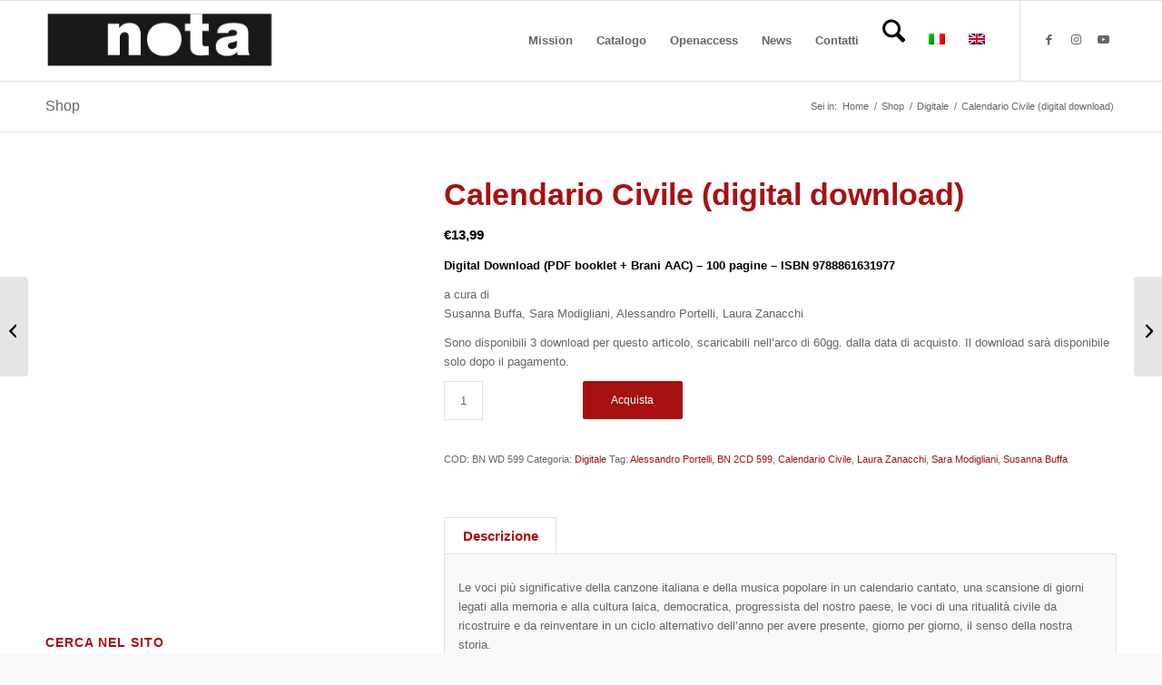

--- FILE ---
content_type: text/html; charset=UTF-8
request_url: https://www.nota.it/prodotto/calendario-civile-digital-download/
body_size: 26210
content:
<!DOCTYPE html><html lang="it-IT" class="html_stretched responsive av-preloader-disabled  html_header_top html_logo_left html_main_nav_header html_menu_right html_slim html_header_sticky html_header_shrinking html_mobile_menu_phone html_header_searchicon html_content_align_center html_header_unstick_top_disabled html_header_stretch_disabled html_av-submenu-hidden html_av-submenu-display-click html_av-overlay-side html_av-overlay-side-classic html_av-submenu-noclone html_entry_id_16247 av-cookies-no-cookie-consent av-no-preview av-default-lightbox html_text_menu_active av-mobile-menu-switch-default"><head><script data-no-optimize="1">var litespeed_docref=sessionStorage.getItem("litespeed_docref");litespeed_docref&&(Object.defineProperty(document,"referrer",{get:function(){return litespeed_docref}}),sessionStorage.removeItem("litespeed_docref"));</script> <meta charset="UTF-8" /><meta name="robots" content="index, follow" /><meta name="viewport" content="width=device-width, initial-scale=1"><title>Calendario Civile (digital download) &#8211; Nota.it</title><meta name='robots' content='max-image-preview:large' /><style>img:is([sizes="auto" i], [sizes^="auto," i]) { contain-intrinsic-size: 3000px 1500px }</style><link rel="alternate" hreflang="it" href="https://www.nota.it/prodotto/calendario-civile-digital-download/" /><link rel="alternate" hreflang="en" href="https://www.nota.it/en/prodotto/calendario-civile-digital-download/" /><link rel="alternate" hreflang="x-default" href="https://www.nota.it/prodotto/calendario-civile-digital-download/" /><link rel="alternate" type="application/rss+xml" title="Nota.it &raquo; Feed" href="https://www.nota.it/feed/" /><link rel="alternate" type="application/rss+xml" title="Nota.it &raquo; Feed dei commenti" href="https://www.nota.it/comments/feed/" /> <script type="litespeed/javascript">(function(){var html=document.getElementsByTagName('html')[0];var cookie_check=html.className.indexOf('av-cookies-needs-opt-in')>=0||html.className.indexOf('av-cookies-can-opt-out')>=0;var allow_continue=!0;var silent_accept_cookie=html.className.indexOf('av-cookies-user-silent-accept')>=0;if(cookie_check&&!silent_accept_cookie){if(!document.cookie.match(/aviaCookieConsent/)||html.className.indexOf('av-cookies-session-refused')>=0){allow_continue=!1}else{if(!document.cookie.match(/aviaPrivacyRefuseCookiesHideBar/)){allow_continue=!1}else if(!document.cookie.match(/aviaPrivacyEssentialCookiesEnabled/)){allow_continue=!1}else if(document.cookie.match(/aviaPrivacyGoogleWebfontsDisabled/)){allow_continue=!1}}}
if(allow_continue){var f=document.createElement('link');f.type='text/css';f.rel='stylesheet';f.href='https://fonts.googleapis.com/css?family=Open+Sans:400,600&display=auto';f.id='avia-google-webfont';document.getElementsByTagName('head')[0].appendChild(f)}})()</script> <link data-optimized="2" rel="stylesheet" href="https://www.nota.it/wp-content/litespeed/ucss/faac3b6ecf6588958980c8eec3e0a2be.css?ver=04513" /><style id='global-styles-inline-css' type='text/css'>:root{--wp--preset--aspect-ratio--square: 1;--wp--preset--aspect-ratio--4-3: 4/3;--wp--preset--aspect-ratio--3-4: 3/4;--wp--preset--aspect-ratio--3-2: 3/2;--wp--preset--aspect-ratio--2-3: 2/3;--wp--preset--aspect-ratio--16-9: 16/9;--wp--preset--aspect-ratio--9-16: 9/16;--wp--preset--color--black: #000000;--wp--preset--color--cyan-bluish-gray: #abb8c3;--wp--preset--color--white: #ffffff;--wp--preset--color--pale-pink: #f78da7;--wp--preset--color--vivid-red: #cf2e2e;--wp--preset--color--luminous-vivid-orange: #ff6900;--wp--preset--color--luminous-vivid-amber: #fcb900;--wp--preset--color--light-green-cyan: #7bdcb5;--wp--preset--color--vivid-green-cyan: #00d084;--wp--preset--color--pale-cyan-blue: #8ed1fc;--wp--preset--color--vivid-cyan-blue: #0693e3;--wp--preset--color--vivid-purple: #9b51e0;--wp--preset--color--metallic-red: #b02b2c;--wp--preset--color--maximum-yellow-red: #edae44;--wp--preset--color--yellow-sun: #eeee22;--wp--preset--color--palm-leaf: #83a846;--wp--preset--color--aero: #7bb0e7;--wp--preset--color--old-lavender: #745f7e;--wp--preset--color--steel-teal: #5f8789;--wp--preset--color--raspberry-pink: #d65799;--wp--preset--color--medium-turquoise: #4ecac2;--wp--preset--gradient--vivid-cyan-blue-to-vivid-purple: linear-gradient(135deg,rgba(6,147,227,1) 0%,rgb(155,81,224) 100%);--wp--preset--gradient--light-green-cyan-to-vivid-green-cyan: linear-gradient(135deg,rgb(122,220,180) 0%,rgb(0,208,130) 100%);--wp--preset--gradient--luminous-vivid-amber-to-luminous-vivid-orange: linear-gradient(135deg,rgba(252,185,0,1) 0%,rgba(255,105,0,1) 100%);--wp--preset--gradient--luminous-vivid-orange-to-vivid-red: linear-gradient(135deg,rgba(255,105,0,1) 0%,rgb(207,46,46) 100%);--wp--preset--gradient--very-light-gray-to-cyan-bluish-gray: linear-gradient(135deg,rgb(238,238,238) 0%,rgb(169,184,195) 100%);--wp--preset--gradient--cool-to-warm-spectrum: linear-gradient(135deg,rgb(74,234,220) 0%,rgb(151,120,209) 20%,rgb(207,42,186) 40%,rgb(238,44,130) 60%,rgb(251,105,98) 80%,rgb(254,248,76) 100%);--wp--preset--gradient--blush-light-purple: linear-gradient(135deg,rgb(255,206,236) 0%,rgb(152,150,240) 100%);--wp--preset--gradient--blush-bordeaux: linear-gradient(135deg,rgb(254,205,165) 0%,rgb(254,45,45) 50%,rgb(107,0,62) 100%);--wp--preset--gradient--luminous-dusk: linear-gradient(135deg,rgb(255,203,112) 0%,rgb(199,81,192) 50%,rgb(65,88,208) 100%);--wp--preset--gradient--pale-ocean: linear-gradient(135deg,rgb(255,245,203) 0%,rgb(182,227,212) 50%,rgb(51,167,181) 100%);--wp--preset--gradient--electric-grass: linear-gradient(135deg,rgb(202,248,128) 0%,rgb(113,206,126) 100%);--wp--preset--gradient--midnight: linear-gradient(135deg,rgb(2,3,129) 0%,rgb(40,116,252) 100%);--wp--preset--font-size--small: 1rem;--wp--preset--font-size--medium: 1.125rem;--wp--preset--font-size--large: 1.75rem;--wp--preset--font-size--x-large: clamp(1.75rem, 3vw, 2.25rem);--wp--preset--spacing--20: 0.44rem;--wp--preset--spacing--30: 0.67rem;--wp--preset--spacing--40: 1rem;--wp--preset--spacing--50: 1.5rem;--wp--preset--spacing--60: 2.25rem;--wp--preset--spacing--70: 3.38rem;--wp--preset--spacing--80: 5.06rem;--wp--preset--shadow--natural: 6px 6px 9px rgba(0, 0, 0, 0.2);--wp--preset--shadow--deep: 12px 12px 50px rgba(0, 0, 0, 0.4);--wp--preset--shadow--sharp: 6px 6px 0px rgba(0, 0, 0, 0.2);--wp--preset--shadow--outlined: 6px 6px 0px -3px rgba(255, 255, 255, 1), 6px 6px rgba(0, 0, 0, 1);--wp--preset--shadow--crisp: 6px 6px 0px rgba(0, 0, 0, 1);}:root { --wp--style--global--content-size: 800px;--wp--style--global--wide-size: 1130px; }:where(body) { margin: 0; }.wp-site-blocks > .alignleft { float: left; margin-right: 2em; }.wp-site-blocks > .alignright { float: right; margin-left: 2em; }.wp-site-blocks > .aligncenter { justify-content: center; margin-left: auto; margin-right: auto; }:where(.is-layout-flex){gap: 0.5em;}:where(.is-layout-grid){gap: 0.5em;}.is-layout-flow > .alignleft{float: left;margin-inline-start: 0;margin-inline-end: 2em;}.is-layout-flow > .alignright{float: right;margin-inline-start: 2em;margin-inline-end: 0;}.is-layout-flow > .aligncenter{margin-left: auto !important;margin-right: auto !important;}.is-layout-constrained > .alignleft{float: left;margin-inline-start: 0;margin-inline-end: 2em;}.is-layout-constrained > .alignright{float: right;margin-inline-start: 2em;margin-inline-end: 0;}.is-layout-constrained > .aligncenter{margin-left: auto !important;margin-right: auto !important;}.is-layout-constrained > :where(:not(.alignleft):not(.alignright):not(.alignfull)){max-width: var(--wp--style--global--content-size);margin-left: auto !important;margin-right: auto !important;}.is-layout-constrained > .alignwide{max-width: var(--wp--style--global--wide-size);}body .is-layout-flex{display: flex;}.is-layout-flex{flex-wrap: wrap;align-items: center;}.is-layout-flex > :is(*, div){margin: 0;}body .is-layout-grid{display: grid;}.is-layout-grid > :is(*, div){margin: 0;}body{padding-top: 0px;padding-right: 0px;padding-bottom: 0px;padding-left: 0px;}a:where(:not(.wp-element-button)){text-decoration: underline;}:root :where(.wp-element-button, .wp-block-button__link){background-color: #32373c;border-width: 0;color: #fff;font-family: inherit;font-size: inherit;line-height: inherit;padding: calc(0.667em + 2px) calc(1.333em + 2px);text-decoration: none;}.has-black-color{color: var(--wp--preset--color--black) !important;}.has-cyan-bluish-gray-color{color: var(--wp--preset--color--cyan-bluish-gray) !important;}.has-white-color{color: var(--wp--preset--color--white) !important;}.has-pale-pink-color{color: var(--wp--preset--color--pale-pink) !important;}.has-vivid-red-color{color: var(--wp--preset--color--vivid-red) !important;}.has-luminous-vivid-orange-color{color: var(--wp--preset--color--luminous-vivid-orange) !important;}.has-luminous-vivid-amber-color{color: var(--wp--preset--color--luminous-vivid-amber) !important;}.has-light-green-cyan-color{color: var(--wp--preset--color--light-green-cyan) !important;}.has-vivid-green-cyan-color{color: var(--wp--preset--color--vivid-green-cyan) !important;}.has-pale-cyan-blue-color{color: var(--wp--preset--color--pale-cyan-blue) !important;}.has-vivid-cyan-blue-color{color: var(--wp--preset--color--vivid-cyan-blue) !important;}.has-vivid-purple-color{color: var(--wp--preset--color--vivid-purple) !important;}.has-metallic-red-color{color: var(--wp--preset--color--metallic-red) !important;}.has-maximum-yellow-red-color{color: var(--wp--preset--color--maximum-yellow-red) !important;}.has-yellow-sun-color{color: var(--wp--preset--color--yellow-sun) !important;}.has-palm-leaf-color{color: var(--wp--preset--color--palm-leaf) !important;}.has-aero-color{color: var(--wp--preset--color--aero) !important;}.has-old-lavender-color{color: var(--wp--preset--color--old-lavender) !important;}.has-steel-teal-color{color: var(--wp--preset--color--steel-teal) !important;}.has-raspberry-pink-color{color: var(--wp--preset--color--raspberry-pink) !important;}.has-medium-turquoise-color{color: var(--wp--preset--color--medium-turquoise) !important;}.has-black-background-color{background-color: var(--wp--preset--color--black) !important;}.has-cyan-bluish-gray-background-color{background-color: var(--wp--preset--color--cyan-bluish-gray) !important;}.has-white-background-color{background-color: var(--wp--preset--color--white) !important;}.has-pale-pink-background-color{background-color: var(--wp--preset--color--pale-pink) !important;}.has-vivid-red-background-color{background-color: var(--wp--preset--color--vivid-red) !important;}.has-luminous-vivid-orange-background-color{background-color: var(--wp--preset--color--luminous-vivid-orange) !important;}.has-luminous-vivid-amber-background-color{background-color: var(--wp--preset--color--luminous-vivid-amber) !important;}.has-light-green-cyan-background-color{background-color: var(--wp--preset--color--light-green-cyan) !important;}.has-vivid-green-cyan-background-color{background-color: var(--wp--preset--color--vivid-green-cyan) !important;}.has-pale-cyan-blue-background-color{background-color: var(--wp--preset--color--pale-cyan-blue) !important;}.has-vivid-cyan-blue-background-color{background-color: var(--wp--preset--color--vivid-cyan-blue) !important;}.has-vivid-purple-background-color{background-color: var(--wp--preset--color--vivid-purple) !important;}.has-metallic-red-background-color{background-color: var(--wp--preset--color--metallic-red) !important;}.has-maximum-yellow-red-background-color{background-color: var(--wp--preset--color--maximum-yellow-red) !important;}.has-yellow-sun-background-color{background-color: var(--wp--preset--color--yellow-sun) !important;}.has-palm-leaf-background-color{background-color: var(--wp--preset--color--palm-leaf) !important;}.has-aero-background-color{background-color: var(--wp--preset--color--aero) !important;}.has-old-lavender-background-color{background-color: var(--wp--preset--color--old-lavender) !important;}.has-steel-teal-background-color{background-color: var(--wp--preset--color--steel-teal) !important;}.has-raspberry-pink-background-color{background-color: var(--wp--preset--color--raspberry-pink) !important;}.has-medium-turquoise-background-color{background-color: var(--wp--preset--color--medium-turquoise) !important;}.has-black-border-color{border-color: var(--wp--preset--color--black) !important;}.has-cyan-bluish-gray-border-color{border-color: var(--wp--preset--color--cyan-bluish-gray) !important;}.has-white-border-color{border-color: var(--wp--preset--color--white) !important;}.has-pale-pink-border-color{border-color: var(--wp--preset--color--pale-pink) !important;}.has-vivid-red-border-color{border-color: var(--wp--preset--color--vivid-red) !important;}.has-luminous-vivid-orange-border-color{border-color: var(--wp--preset--color--luminous-vivid-orange) !important;}.has-luminous-vivid-amber-border-color{border-color: var(--wp--preset--color--luminous-vivid-amber) !important;}.has-light-green-cyan-border-color{border-color: var(--wp--preset--color--light-green-cyan) !important;}.has-vivid-green-cyan-border-color{border-color: var(--wp--preset--color--vivid-green-cyan) !important;}.has-pale-cyan-blue-border-color{border-color: var(--wp--preset--color--pale-cyan-blue) !important;}.has-vivid-cyan-blue-border-color{border-color: var(--wp--preset--color--vivid-cyan-blue) !important;}.has-vivid-purple-border-color{border-color: var(--wp--preset--color--vivid-purple) !important;}.has-metallic-red-border-color{border-color: var(--wp--preset--color--metallic-red) !important;}.has-maximum-yellow-red-border-color{border-color: var(--wp--preset--color--maximum-yellow-red) !important;}.has-yellow-sun-border-color{border-color: var(--wp--preset--color--yellow-sun) !important;}.has-palm-leaf-border-color{border-color: var(--wp--preset--color--palm-leaf) !important;}.has-aero-border-color{border-color: var(--wp--preset--color--aero) !important;}.has-old-lavender-border-color{border-color: var(--wp--preset--color--old-lavender) !important;}.has-steel-teal-border-color{border-color: var(--wp--preset--color--steel-teal) !important;}.has-raspberry-pink-border-color{border-color: var(--wp--preset--color--raspberry-pink) !important;}.has-medium-turquoise-border-color{border-color: var(--wp--preset--color--medium-turquoise) !important;}.has-vivid-cyan-blue-to-vivid-purple-gradient-background{background: var(--wp--preset--gradient--vivid-cyan-blue-to-vivid-purple) !important;}.has-light-green-cyan-to-vivid-green-cyan-gradient-background{background: var(--wp--preset--gradient--light-green-cyan-to-vivid-green-cyan) !important;}.has-luminous-vivid-amber-to-luminous-vivid-orange-gradient-background{background: var(--wp--preset--gradient--luminous-vivid-amber-to-luminous-vivid-orange) !important;}.has-luminous-vivid-orange-to-vivid-red-gradient-background{background: var(--wp--preset--gradient--luminous-vivid-orange-to-vivid-red) !important;}.has-very-light-gray-to-cyan-bluish-gray-gradient-background{background: var(--wp--preset--gradient--very-light-gray-to-cyan-bluish-gray) !important;}.has-cool-to-warm-spectrum-gradient-background{background: var(--wp--preset--gradient--cool-to-warm-spectrum) !important;}.has-blush-light-purple-gradient-background{background: var(--wp--preset--gradient--blush-light-purple) !important;}.has-blush-bordeaux-gradient-background{background: var(--wp--preset--gradient--blush-bordeaux) !important;}.has-luminous-dusk-gradient-background{background: var(--wp--preset--gradient--luminous-dusk) !important;}.has-pale-ocean-gradient-background{background: var(--wp--preset--gradient--pale-ocean) !important;}.has-electric-grass-gradient-background{background: var(--wp--preset--gradient--electric-grass) !important;}.has-midnight-gradient-background{background: var(--wp--preset--gradient--midnight) !important;}.has-small-font-size{font-size: var(--wp--preset--font-size--small) !important;}.has-medium-font-size{font-size: var(--wp--preset--font-size--medium) !important;}.has-large-font-size{font-size: var(--wp--preset--font-size--large) !important;}.has-x-large-font-size{font-size: var(--wp--preset--font-size--x-large) !important;}
:where(.wp-block-post-template.is-layout-flex){gap: 1.25em;}:where(.wp-block-post-template.is-layout-grid){gap: 1.25em;}
:where(.wp-block-columns.is-layout-flex){gap: 2em;}:where(.wp-block-columns.is-layout-grid){gap: 2em;}
:root :where(.wp-block-pullquote){font-size: 1.5em;line-height: 1.6;}</style><style id='woocommerce-inline-inline-css' type='text/css'>.woocommerce form .form-row .required { visibility: visible; }</style><style id='wpml-legacy-dropdown-0-inline-css' type='text/css'>.wpml-ls-statics-shortcode_actions, .wpml-ls-statics-shortcode_actions .wpml-ls-sub-menu, .wpml-ls-statics-shortcode_actions a {border-color:#EEEEEE;}.wpml-ls-statics-shortcode_actions a, .wpml-ls-statics-shortcode_actions .wpml-ls-sub-menu a, .wpml-ls-statics-shortcode_actions .wpml-ls-sub-menu a:link, .wpml-ls-statics-shortcode_actions li:not(.wpml-ls-current-language) .wpml-ls-link, .wpml-ls-statics-shortcode_actions li:not(.wpml-ls-current-language) .wpml-ls-link:link {color:#444444;background-color:#ffffff;}.wpml-ls-statics-shortcode_actions .wpml-ls-sub-menu a:hover,.wpml-ls-statics-shortcode_actions .wpml-ls-sub-menu a:focus, .wpml-ls-statics-shortcode_actions .wpml-ls-sub-menu a:link:hover, .wpml-ls-statics-shortcode_actions .wpml-ls-sub-menu a:link:focus {color:#000000;background-color:#eeeeee;}.wpml-ls-statics-shortcode_actions .wpml-ls-current-language > a {color:#444444;background-color:#ffffff;}.wpml-ls-statics-shortcode_actions .wpml-ls-current-language:hover>a, .wpml-ls-statics-shortcode_actions .wpml-ls-current-language>a:focus {color:#000000;background-color:#eeeeee;}</style><style id='wpml-legacy-post-translations-0-inline-css' type='text/css'>#lang_sel img, #lang_sel_list img, #lang_sel_footer img { display: inline; }</style> <script type="litespeed/javascript" data-src="https://www.nota.it/wp-includes/js/jquery/jquery.min.js" id="jquery-core-js"></script> <script id="wpml-cookie-js-extra" type="litespeed/javascript">var wpml_cookies={"wp-wpml_current_language":{"value":"it","expires":1,"path":"\/"}};var wpml_cookies={"wp-wpml_current_language":{"value":"it","expires":1,"path":"\/"}}</script> <script id="wc-cart-fragments-js-extra" type="litespeed/javascript">var wc_cart_fragments_params={"ajax_url":"\/wp-admin\/admin-ajax.php","wc_ajax_url":"\/?wc-ajax=%%endpoint%%","cart_hash_key":"wc_cart_hash_bc3d2a17cf9498c928a13d51f96d8d49","fragment_name":"wc_fragments_bc3d2a17cf9498c928a13d51f96d8d49","request_timeout":"5000"}</script> <script id="wc-add-to-cart-js-extra" type="litespeed/javascript">var wc_add_to_cart_params={"ajax_url":"\/wp-admin\/admin-ajax.php","wc_ajax_url":"\/?wc-ajax=%%endpoint%%","i18n_view_cart":"Visualizza carrello","cart_url":"https:\/\/www.nota.it\/carrello\/","is_cart":"","cart_redirect_after_add":"no"}</script> <script id="wc-single-product-js-extra" type="litespeed/javascript">var wc_single_product_params={"i18n_required_rating_text":"Seleziona una valutazione","i18n_rating_options":["1 stella su 5","2 stelle su 5","3 stelle su 5","4 stelle su 5","5 stelle su 5"],"i18n_product_gallery_trigger_text":"Visualizza la galleria di immagini a schermo intero","review_rating_required":"yes","flexslider":{"rtl":!1,"animation":"slide","smoothHeight":!0,"directionNav":!1,"controlNav":"thumbnails","slideshow":!1,"animationSpeed":500,"animationLoop":!1,"allowOneSlide":!1},"zoom_enabled":"","zoom_options":[],"photoswipe_enabled":"","photoswipe_options":{"shareEl":!1,"closeOnScroll":!1,"history":!1,"hideAnimationDuration":0,"showAnimationDuration":0},"flexslider_enabled":""}</script> <script id="woocommerce-js-extra" type="litespeed/javascript">var woocommerce_params={"ajax_url":"\/wp-admin\/admin-ajax.php","wc_ajax_url":"\/?wc-ajax=%%endpoint%%","i18n_password_show":"Mostra password","i18n_password_hide":"Nascondi password"}</script> <link rel="https://api.w.org/" href="https://www.nota.it/wp-json/" /><link rel="alternate" title="JSON" type="application/json" href="https://www.nota.it/wp-json/wp/v2/product/16247" /><link rel="EditURI" type="application/rsd+xml" title="RSD" href="https://www.nota.it/xmlrpc.php?rsd" /><meta name="generator" content="WordPress 6.8.3" /><meta name="generator" content="WooCommerce 10.4.3" /><link rel="canonical" href="https://www.nota.it/prodotto/calendario-civile-digital-download/" /><link rel='shortlink' href='https://www.nota.it/?p=16247' /><link rel="alternate" title="oEmbed (JSON)" type="application/json+oembed" href="https://www.nota.it/wp-json/oembed/1.0/embed?url=https%3A%2F%2Fwww.nota.it%2Fprodotto%2Fcalendario-civile-digital-download%2F" /><link rel="alternate" title="oEmbed (XML)" type="text/xml+oembed" href="https://www.nota.it/wp-json/oembed/1.0/embed?url=https%3A%2F%2Fwww.nota.it%2Fprodotto%2Fcalendario-civile-digital-download%2F&#038;format=xml" /><meta name="generator" content="WPML ver:4.8.6 stt:1,27;" /><!--[if lt IE 9]><script src="https://www.nota.it/wp-content/themes/enfold/js/html5shiv.js"></script><![endif]--><link rel="profile" href="https://gmpg.org/xfn/11" /><link rel="alternate" type="application/rss+xml" title="Nota.it RSS2 Feed" href="https://www.nota.it/feed/" /><link rel="pingback" href="https://www.nota.it/xmlrpc.php" />
<noscript><style>.woocommerce-product-gallery{ opacity: 1 !important; }</style></noscript>
 <script type="litespeed/javascript">'use strict';var avia_is_mobile=!1;if(/Android|webOS|iPhone|iPad|iPod|BlackBerry|IEMobile|Opera Mini/i.test(navigator.userAgent)&&'ontouchstart' in document.documentElement){avia_is_mobile=!0;document.documentElement.className+=' avia_mobile '}else{document.documentElement.className+=' avia_desktop '};document.documentElement.className+=' js_active ';(function(){var e=['-webkit-','-moz-','-ms-',''],n='',o=!1,a=!1;for(var t in e){if(e[t]+'transform' in document.documentElement.style){o=!0;n=e[t]+'transform'};if(e[t]+'perspective' in document.documentElement.style){a=!0}};if(o){document.documentElement.className+=' avia_transform '};if(a){document.documentElement.className+=' avia_transform3d '};if(typeof document.getElementsByClassName=='function'&&typeof document.documentElement.getBoundingClientRect=='function'&&avia_is_mobile==!1){if(n&&window.innerHeight>0){setTimeout(function(){var e=0,o={},a=0,t=document.getElementsByClassName('av-parallax'),i=window.pageYOffset||document.documentElement.scrollTop;for(e=0;e<t.length;e++){t[e].style.top='0px';o=t[e].getBoundingClientRect();a=Math.ceil((window.innerHeight+i-o.top)*0.3);t[e].style[n]='translate(0px, '+a+'px)';t[e].style.top='auto';t[e].className+=' enabled-parallax '}},50)}}})()</script><style type="text/css">@font-face {font-family: 'entypo-fontello-enfold'; font-weight: normal; font-style: normal; font-display: auto;
		src: url('https://www.nota.it/wp-content/themes/enfold/config-templatebuilder/avia-template-builder/assets/fonts/entypo-fontello-enfold/entypo-fontello-enfold.woff2') format('woff2'),
		url('https://www.nota.it/wp-content/themes/enfold/config-templatebuilder/avia-template-builder/assets/fonts/entypo-fontello-enfold/entypo-fontello-enfold.woff') format('woff'),
		url('https://www.nota.it/wp-content/themes/enfold/config-templatebuilder/avia-template-builder/assets/fonts/entypo-fontello-enfold/entypo-fontello-enfold.ttf') format('truetype'),
		url('https://www.nota.it/wp-content/themes/enfold/config-templatebuilder/avia-template-builder/assets/fonts/entypo-fontello-enfold/entypo-fontello-enfold.svg#entypo-fontello-enfold') format('svg'),
		url('https://www.nota.it/wp-content/themes/enfold/config-templatebuilder/avia-template-builder/assets/fonts/entypo-fontello-enfold/entypo-fontello-enfold.eot'),
		url('https://www.nota.it/wp-content/themes/enfold/config-templatebuilder/avia-template-builder/assets/fonts/entypo-fontello-enfold/entypo-fontello-enfold.eot?#iefix') format('embedded-opentype');
		}

		#top .avia-font-entypo-fontello-enfold, body .avia-font-entypo-fontello-enfold, html body [data-av_iconfont='entypo-fontello-enfold']:before{ font-family: 'entypo-fontello-enfold'; }
		
		@font-face {font-family: 'entypo-fontello'; font-weight: normal; font-style: normal; font-display: auto;
		src: url('https://www.nota.it/wp-content/themes/enfold/config-templatebuilder/avia-template-builder/assets/fonts/entypo-fontello/entypo-fontello.woff2') format('woff2'),
		url('https://www.nota.it/wp-content/themes/enfold/config-templatebuilder/avia-template-builder/assets/fonts/entypo-fontello/entypo-fontello.woff') format('woff'),
		url('https://www.nota.it/wp-content/themes/enfold/config-templatebuilder/avia-template-builder/assets/fonts/entypo-fontello/entypo-fontello.ttf') format('truetype'),
		url('https://www.nota.it/wp-content/themes/enfold/config-templatebuilder/avia-template-builder/assets/fonts/entypo-fontello/entypo-fontello.svg#entypo-fontello') format('svg'),
		url('https://www.nota.it/wp-content/themes/enfold/config-templatebuilder/avia-template-builder/assets/fonts/entypo-fontello/entypo-fontello.eot'),
		url('https://www.nota.it/wp-content/themes/enfold/config-templatebuilder/avia-template-builder/assets/fonts/entypo-fontello/entypo-fontello.eot?#iefix') format('embedded-opentype');
		}

		#top .avia-font-entypo-fontello, body .avia-font-entypo-fontello, html body [data-av_iconfont='entypo-fontello']:before{ font-family: 'entypo-fontello'; }</style></head><body id="top" class="wp-singular product-template-default single single-product postid-16247 wp-theme-enfold wp-child-theme-notamusic2015 stretched rtl_columns av-curtain-numeric open_sans  theme-enfold woocommerce woocommerce-page woocommerce-no-js post-type-product product_type-simple product_cat-digitale product_tag-alessandro-portelli product_tag-bn-2cd-599 product_tag-calendario-civile product_tag-laura-zanacchi product_tag-sara-modigliani product_tag-susanna-buffa translation_priority-opzionale avia-responsive-images-support avia-woocommerce-30 av-recaptcha-enabled av-google-badge-hide" itemscope="itemscope" itemtype="https://schema.org/WebPage" ><div id='wrap_all'><header id='header' class='all_colors header_color light_bg_color  av_header_top av_logo_left av_main_nav_header av_menu_right av_slim av_header_sticky av_header_shrinking av_header_stretch_disabled av_mobile_menu_phone av_header_searchicon av_header_unstick_top_disabled av_bottom_nav_disabled  av_header_border_disabled' aria-label="Titolo " data-av_shrink_factor='50' role="banner" itemscope="itemscope" itemtype="https://schema.org/WPHeader" ><div  id='header_main' class='container_wrap container_wrap_logo'><ul  class = 'menu-item cart_dropdown ' data-success='è stato aggiunto al carrello'><li class="cart_dropdown_first"><a class='cart_dropdown_link avia-svg-icon avia-font-svg_entypo-fontello' href='https://www.nota.it/carrello/'><div class="av-cart-container" data-av_svg_icon='basket' data-av_iconset='svg_entypo-fontello'><svg version="1.1" xmlns="http://www.w3.org/2000/svg" width="29" height="32" viewBox="0 0 29 32" preserveAspectRatio="xMidYMid meet" aria-labelledby='av-svg-title-1' aria-describedby='av-svg-desc-1' role="graphics-symbol" aria-hidden="true"><title id='av-svg-title-1'>Carrello</title>
<desc id='av-svg-desc-1'>Carrello</desc>
<path d="M4.8 27.2q0-1.28 0.96-2.24t2.24-0.96q1.344 0 2.272 0.96t0.928 2.24q0 1.344-0.928 2.272t-2.272 0.928q-1.28 0-2.24-0.928t-0.96-2.272zM20.8 27.2q0-1.28 0.96-2.24t2.24-0.96q1.344 0 2.272 0.96t0.928 2.24q0 1.344-0.928 2.272t-2.272 0.928q-1.28 0-2.24-0.928t-0.96-2.272zM10.496 19.648q-1.152 0.32-1.088 0.736t1.408 0.416h17.984v2.432q0 0.64-0.64 0.64h-20.928q-0.64 0-0.64-0.64v-2.432l-0.32-1.472-3.136-14.528h-3.136v-2.56q0-0.64 0.64-0.64h4.992q0.64 0 0.64 0.64v2.752h22.528v8.768q0 0.704-0.576 0.832z"></path>
</svg></div><span class='av-cart-counter '>0</span><span class="avia_hidden_link_text">Carrello</span></a><div class="dropdown_widget dropdown_widget_cart"><div class="avia-arrow"></div><div class="widget_shopping_cart_content"></div></div></li></ul><div class='container av-logo-container'><div class='inner-container'><span class='logo avia-standard-logo'><a href='https://www.nota.it/' class='' aria-label='Nota-header-1' title='Nota-header-1'><img data-lazyloaded="1" src="[data-uri]" data-src="https://www.nota.it/wp-content/uploads/2017/07/Nota-header-1.png.webp" height="100" width="300" alt='Nota.it' title='Nota-header-1' /></a></span><nav class='main_menu' data-selectname='Seleziona una pagina'  role="navigation" itemscope="itemscope" itemtype="https://schema.org/SiteNavigationElement" ><div class="avia-menu av-main-nav-wrap av_menu_icon_beside"><ul role="menu" class="menu av-main-nav" id="avia-menu"><li role="menuitem" id="menu-item-15054" class="menu-item menu-item-type-post_type menu-item-object-page menu-item-top-level menu-item-top-level-1"><a href="https://www.nota.it/chi-siamo/" itemprop="url" tabindex="0"><span class="avia-bullet"></span><span class="avia-menu-text">Mission</span><span class="avia-menu-fx"><span class="avia-arrow-wrap"><span class="avia-arrow"></span></span></span></a></li><li role="menuitem" id="menu-item-13468" class="menu-item menu-item-type-post_type menu-item-object-page menu-item-has-children menu-item-top-level menu-item-top-level-2"><a href="https://www.nota.it/catalogo/" itemprop="url" tabindex="0"><span class="avia-bullet"></span><span class="avia-menu-text">Catalogo</span><span class="avia-menu-fx"><span class="avia-arrow-wrap"><span class="avia-arrow"></span></span></span></a><ul class="sub-menu"><li role="menuitem" id="menu-item-17868" class="menu-item menu-item-type-taxonomy menu-item-object-product_cat"><a href="https://www.nota.it/categoria-prodotto/albatros/" itemprop="url" tabindex="0"><span class="avia-bullet"></span><span class="avia-menu-text">Albatros</span></a></li><li role="menuitem" id="menu-item-17873" class="menu-item menu-item-type-taxonomy menu-item-object-product_cat"><a href="https://www.nota.it/categoria-prodotto/block-nota/" itemprop="url" tabindex="0"><span class="avia-bullet"></span><span class="avia-menu-text">Block Nota</span></a></li><li role="menuitem" id="menu-item-22977" class="menu-item menu-item-type-custom menu-item-object-custom"><a href="https://www.nota.it/categoria-prodotto/cloud-books/" itemprop="url" tabindex="0"><span class="avia-bullet"></span><span class="avia-menu-text">CloudBOOKS</span></a></li><li role="menuitem" id="menu-item-17863" class="menu-item menu-item-type-taxonomy menu-item-object-product_cat"><a href="https://www.nota.it/categoria-prodotto/crossroads/" itemprop="url" tabindex="0"><span class="avia-bullet"></span><span class="avia-menu-text">Crossroads</span></a></li><li role="menuitem" id="menu-item-17875" class="menu-item menu-item-type-taxonomy menu-item-object-product_cat"><a href="https://www.nota.it/categoria-prodotto/geos/" itemprop="url" tabindex="0"><span class="avia-bullet"></span><span class="avia-menu-text">Geos</span></a></li><li role="menuitem" id="menu-item-17867" class="menu-item menu-item-type-taxonomy menu-item-object-product_cat"><a href="https://www.nota.it/categoria-prodotto/il-campo/" itemprop="url" tabindex="0"><span class="avia-bullet"></span><span class="avia-menu-text">Il Campo</span></a></li><li role="menuitem" id="menu-item-21372" class="menu-item menu-item-type-custom menu-item-object-custom"><a href="https://www.nota.it/categoria-prodotto/ictus/" itemprop="url" tabindex="0"><span class="avia-bullet"></span><span class="avia-menu-text">Ictus</span></a></li><li role="menuitem" id="menu-item-17869" class="menu-item menu-item-type-taxonomy menu-item-object-product_cat"><a href="https://www.nota.it/categoria-prodotto/intersezioni-musicali/" itemprop="url" tabindex="0"><span class="avia-bullet"></span><span class="avia-menu-text">Intersezioni Musicali</span></a></li><li role="menuitem" id="menu-item-27304" class="menu-item menu-item-type-custom menu-item-object-custom"><a href="https://www.nota.it/categoria-prodotto/iminitauri/" itemprop="url" tabindex="0"><span class="avia-bullet"></span><span class="avia-menu-text">iMiniTauri</span></a></li><li role="menuitem" id="menu-item-17866" class="menu-item menu-item-type-taxonomy menu-item-object-product_cat"><a href="https://www.nota.it/categoria-prodotto/logo/" itemprop="url" tabindex="0"><span class="avia-bullet"></span><span class="avia-menu-text">LOGO</span></a></li><li role="menuitem" id="menu-item-17860" class="menu-item menu-item-type-taxonomy menu-item-object-product_cat"><a href="https://www.nota.it/categoria-prodotto/musicamedia/" itemprop="url" tabindex="0"><span class="avia-bullet"></span><span class="avia-menu-text">MusicaMedia</span></a></li><li role="menuitem" id="menu-item-17874" class="menu-item menu-item-type-taxonomy menu-item-object-product_cat"><a href="https://www.nota.it/categoria-prodotto/nota/" itemprop="url" tabindex="0"><span class="avia-bullet"></span><span class="avia-menu-text">Nota</span></a></li><li role="menuitem" id="menu-item-17865" class="menu-item menu-item-type-taxonomy menu-item-object-product_cat"><a href="https://www.nota.it/categoria-prodotto/nubes-finisterre/" itemprop="url" tabindex="0"><span class="avia-bullet"></span><span class="avia-menu-text">Nubes &#8211; Finisterre</span></a></li><li role="menuitem" id="menu-item-17870" class="menu-item menu-item-type-taxonomy menu-item-object-product_cat"><a href="https://www.nota.it/categoria-prodotto/primamusica/" itemprop="url" tabindex="0"><span class="avia-bullet"></span><span class="avia-menu-text">Primamusica</span></a></li><li role="menuitem" id="menu-item-17872" class="menu-item menu-item-type-taxonomy menu-item-object-product_cat"><a href="https://www.nota.it/categoria-prodotto/suns/" itemprop="url" tabindex="0"><span class="avia-bullet"></span><span class="avia-menu-text">Suns</span></a></li><li role="menuitem" id="menu-item-17864" class="menu-item menu-item-type-taxonomy menu-item-object-product_cat"><a href="https://www.nota.it/categoria-prodotto/vesta/" itemprop="url" tabindex="0"><span class="avia-bullet"></span><span class="avia-menu-text">VeStA</span></a></li><li role="menuitem" id="menu-item-17871" class="menu-item menu-item-type-taxonomy menu-item-object-product_cat"><a href="https://www.nota.it/categoria-prodotto/zeromusic/" itemprop="url" tabindex="0"><span class="avia-bullet"></span><span class="avia-menu-text">Zeromusic</span></a></li></ul></li><li role="menuitem" id="menu-item-22142" class="menu-item menu-item-type-post_type menu-item-object-page menu-item-top-level menu-item-top-level-3"><a href="https://www.nota.it/openaccess/" itemprop="url" tabindex="0"><span class="avia-bullet"></span><span class="avia-menu-text">Openaccess</span><span class="avia-menu-fx"><span class="avia-arrow-wrap"><span class="avia-arrow"></span></span></span></a></li><li role="menuitem" id="menu-item-15056" class="menu-item menu-item-type-post_type menu-item-object-page menu-item-top-level menu-item-top-level-4"><a href="https://www.nota.it/news/" itemprop="url" tabindex="0"><span class="avia-bullet"></span><span class="avia-menu-text">News</span><span class="avia-menu-fx"><span class="avia-arrow-wrap"><span class="avia-arrow"></span></span></span></a></li><li role="menuitem" id="menu-item-15055" class="menu-item menu-item-type-post_type menu-item-object-page menu-item-top-level menu-item-top-level-5"><a href="https://www.nota.it/contatti/" itemprop="url" tabindex="0"><span class="avia-bullet"></span><span class="avia-menu-text">Contatti</span><span class="avia-menu-fx"><span class="avia-arrow-wrap"><span class="avia-arrow"></span></span></span></a></li><li id="menu-item-search" class="noMobile menu-item menu-item-search-dropdown menu-item-avia-special" role="menuitem"><a class="avia-svg-icon avia-font-svg_entypo-fontello" aria-label="Cerca" href="?s=" rel="nofollow" title="Fare clic per aprire il campo di ricerca" data-avia-search-tooltip="
&lt;search&gt;
&lt;form role=&quot;search&quot; action=&quot;https://www.nota.it/&quot; id=&quot;searchform&quot; method=&quot;get&quot; class=&quot;&quot;&gt;
&lt;div&gt;
&lt;span class=&#039;av_searchform_search avia-svg-icon avia-font-svg_entypo-fontello&#039; data-av_svg_icon=&#039;search&#039; data-av_iconset=&#039;svg_entypo-fontello&#039;&gt;&lt;svg version=&quot;1.1&quot; xmlns=&quot;http://www.w3.org/2000/svg&quot; width=&quot;25&quot; height=&quot;32&quot; viewBox=&quot;0 0 25 32&quot; preserveAspectRatio=&quot;xMidYMid meet&quot; aria-labelledby=&#039;av-svg-title-2&#039; aria-describedby=&#039;av-svg-desc-2&#039; role=&quot;graphics-symbol&quot; aria-hidden=&quot;true&quot;&gt;
&lt;title id=&#039;av-svg-title-2&#039;&gt;Search&lt;/title&gt;
&lt;desc id=&#039;av-svg-desc-2&#039;&gt;Search&lt;/desc&gt;
&lt;path d=&quot;M24.704 24.704q0.96 1.088 0.192 1.984l-1.472 1.472q-1.152 1.024-2.176 0l-6.080-6.080q-2.368 1.344-4.992 1.344-4.096 0-7.136-3.040t-3.040-7.136 2.88-7.008 6.976-2.912 7.168 3.040 3.072 7.136q0 2.816-1.472 5.184zM3.008 13.248q0 2.816 2.176 4.992t4.992 2.176 4.832-2.016 2.016-4.896q0-2.816-2.176-4.96t-4.992-2.144-4.832 2.016-2.016 4.832z&quot;&gt;&lt;/path&gt;
&lt;/svg&gt;&lt;/span&gt;			&lt;input type=&quot;submit&quot; value=&quot;&quot; id=&quot;searchsubmit&quot; class=&quot;button&quot; title=&quot;Immettere almeno 3 caratteri per visualizzare i risultati della ricerca in un menu a tendina o fare clic per accedere alla pagina dei risultati della ricerca per visualizzare tutti i risultati&quot; /&gt;
&lt;input type=&quot;search&quot; id=&quot;s&quot; name=&quot;s&quot; value=&quot;&quot; aria-label=&#039;Cerca&#039; placeholder=&#039;Cerca&#039; required /&gt;
&lt;/div&gt;
&lt;/form&gt;
&lt;/search&gt;
" data-av_svg_icon='search' data-av_iconset='svg_entypo-fontello'><svg version="1.1" xmlns="http://www.w3.org/2000/svg" width="25" height="32" viewBox="0 0 25 32" preserveAspectRatio="xMidYMid meet" aria-labelledby='av-svg-title-3' aria-describedby='av-svg-desc-3' role="graphics-symbol" aria-hidden="true"><title id='av-svg-title-3'>Fare clic per aprire il campo di ricerca</title>
<desc id='av-svg-desc-3'>Fare clic per aprire il campo di ricerca</desc>
<path d="M24.704 24.704q0.96 1.088 0.192 1.984l-1.472 1.472q-1.152 1.024-2.176 0l-6.080-6.080q-2.368 1.344-4.992 1.344-4.096 0-7.136-3.040t-3.040-7.136 2.88-7.008 6.976-2.912 7.168 3.040 3.072 7.136q0 2.816-1.472 5.184zM3.008 13.248q0 2.816 2.176 4.992t4.992 2.176 4.832-2.016 2.016-4.896q0-2.816-2.176-4.96t-4.992-2.144-4.832 2.016-2.016 4.832z"></path>
</svg><span class="avia_hidden_link_text">Cerca</span></a></li><li class='av-language-switch-item language_it avia_current_lang'><a href="https://www.nota.it/prodotto/calendario-civile-digital-download/"><span class='language_flag'><img data-lazyloaded="1" src="[data-uri]" width="18" height="12" title='Italiano' data-src='https://www.nota.it/wp-content/plugins/sitepress-multilingual-cms/res/flags/it.png' /></span></a></li><li class='av-language-switch-item language_en '><a href="https://www.nota.it/en/prodotto/calendario-civile-digital-download/"><span class='language_flag'><img data-lazyloaded="1" src="[data-uri]" width="18" height="12" title='English' data-src='https://www.nota.it/wp-content/plugins/sitepress-multilingual-cms/res/flags/en.png' /></span></a></li><li class="av-burger-menu-main menu-item-avia-special av-small-burger-icon" role="menuitem">
<a href="#" aria-label="Menu" aria-hidden="false">
<span class="av-hamburger av-hamburger--spin av-js-hamburger">
<span class="av-hamburger-box">
<span class="av-hamburger-inner"></span>
<strong>Menu</strong>
</span>
</span>
<span class="avia_hidden_link_text">Menu</span>
</a></li></ul></div><ul class='noLightbox social_bookmarks icon_count_3'><li class='social_bookmarks_facebook av-social-link-facebook social_icon_1 avia_social_iconfont'><a  target="_blank" aria-label="Collegamento a Facebook" href='https://www.facebook.com/nota.it/' data-av_icon='' data-av_iconfont='entypo-fontello' title="Collegamento a Facebook" desc="Collegamento a Facebook" title='Collegamento a Facebook'><span class='avia_hidden_link_text'>Collegamento a Facebook</span></a></li><li class='social_bookmarks_instagram av-social-link-instagram social_icon_2 avia_social_iconfont'><a  target="_blank" aria-label="Collegamento a Instagram" href='https://www.instagram.com/notaeditions/' data-av_icon='' data-av_iconfont='entypo-fontello' title="Collegamento a Instagram" desc="Collegamento a Instagram" title='Collegamento a Instagram'><span class='avia_hidden_link_text'>Collegamento a Instagram</span></a></li><li class='social_bookmarks_youtube av-social-link-youtube social_icon_3 avia_social_iconfont'><a  target="_blank" aria-label="Collegamento a Youtube" href='https://www.youtube.com/channel/UCh8p-xLVElQExHm348Src6w' data-av_icon='' data-av_iconfont='entypo-fontello' title="Collegamento a Youtube" desc="Collegamento a Youtube" title='Collegamento a Youtube'><span class='avia_hidden_link_text'>Collegamento a Youtube</span></a></li></ul></nav></div></div></div><div class="header_bg"></div></header><div id='main' class='all_colors' data-scroll-offset='88'><div class='stretch_full container_wrap alternate_color light_bg_color title_container'><div class='container'><strong class='main-title entry-title '><a href='https://www.nota.it/negozio/' rel='bookmark' title='Link Permanente: Shop'  itemprop="headline" >Shop</a></strong><div class="breadcrumb breadcrumbs avia-breadcrumbs"><div class="breadcrumb-trail" ><span class="trail-before"><span class="breadcrumb-title">Sei in:</span></span> <span  itemscope="itemscope" itemtype="https://schema.org/BreadcrumbList" ><span  itemscope="itemscope" itemtype="https://schema.org/ListItem" itemprop="itemListElement" ><a itemprop="url" href="https://www.nota.it" title="Nota.it" rel="home" class="trail-begin"><span itemprop="name">Home</span></a><span itemprop="position" class="hidden">1</span></span></span> <span class="sep">/</span> <span  itemscope="itemscope" itemtype="https://schema.org/BreadcrumbList" ><span  itemscope="itemscope" itemtype="https://schema.org/ListItem" itemprop="itemListElement" ><a itemprop="url" href="https://www.nota.it/negozio/" title="Shop"><span itemprop="name">Shop</span></a><span itemprop="position" class="hidden">2</span></span></span> <span class="sep">/</span> <span  itemscope="itemscope" itemtype="https://schema.org/BreadcrumbList" ><span  itemscope="itemscope" itemtype="https://schema.org/ListItem" itemprop="itemListElement" ><a itemprop="url" href="https://www.nota.it/categoria-prodotto/digitale/" title="Digitale"><span itemprop="name">Digitale</span></a><span itemprop="position" class="hidden">3</span></span></span> <span class="sep">/</span> <span class="trail-end">Calendario Civile (digital download)</span></div></div></div></div><div class='container_wrap container_wrap_first main_color sidebar_right template-shop shop_columns_3'><div class="container"><div class="woocommerce-notices-wrapper"></div><div id="product-16247" class="product type-product post-16247 status-publish first instock product_cat-digitale product_tag-alessandro-portelli product_tag-bn-2cd-599 product_tag-calendario-civile product_tag-laura-zanacchi product_tag-sara-modigliani product_tag-susanna-buffa has-post-thumbnail downloadable virtual purchasable product-type-simple"><div class=" single-product-main-image alpha"><div class="woocommerce-product-gallery woocommerce-product-gallery--with-images woocommerce-product-gallery--columns-4 images" data-columns="4" style="opacity: 0; transition: opacity .25s ease-in-out;"><div class="woocommerce-product-gallery__wrapper">
<a href="https://www.nota.it/wp-content/uploads/2019/12/BN-599.jpg" data-srcset="https://www.nota.it/wp-content/uploads/2019/12/BN-599.jpg.webp 610w, https://www.nota.it/wp-content/uploads/2019/12/BN-599-261x300.jpg.webp 261w, https://www.nota.it/wp-content/uploads/2019/12/BN-599-450x516.jpg.webp 450w" data-sizes="(max-width: 610px) 100vw, 610px" class='' title='' rel='prettyPhoto[product-gallery]'><img data-lazyloaded="1" src="[data-uri]" width="450" height="516" data-src="https://www.nota.it/wp-content/uploads/2019/12/BN-599-450x516.jpg.webp" class="attachment-shop_single size-shop_single" alt="" decoding="async" data-srcset="https://www.nota.it/wp-content/uploads/2019/12/BN-599-450x516.jpg.webp 450w, https://www.nota.it/wp-content/uploads/2019/12/BN-599-261x300.jpg.webp 261w, https://www.nota.it/wp-content/uploads/2019/12/BN-599.jpg.webp 610w" data-sizes="(max-width: 450px) 100vw, 450px" /></a><div class="thumbnails"></div></div></div><aside class='sidebar sidebar_sidebar_right   alpha units' aria-label="Barra laterale"  role="complementary" itemscope="itemscope" itemtype="https://schema.org/WPSideBar" ><div class="inner_sidebar extralight-border"><section id="search-2" class="widget clearfix widget_search"><h3 class="widgettitle">Cerca nel sito</h3>
<search><form action="https://www.nota.it/" id="searchform" method="get" class="av_disable_ajax_search"><div>
<span class='av_searchform_search avia-svg-icon avia-font-svg_entypo-fontello' data-av_svg_icon='search' data-av_iconset='svg_entypo-fontello'><svg version="1.1" xmlns="http://www.w3.org/2000/svg" width="25" height="32" viewBox="0 0 25 32" preserveAspectRatio="xMidYMid meet" aria-labelledby='av-svg-title-4' aria-describedby='av-svg-desc-4' role="graphics-symbol" aria-hidden="true"><title id='av-svg-title-4'>Search</title>
<desc id='av-svg-desc-4'>Search</desc>
<path d="M24.704 24.704q0.96 1.088 0.192 1.984l-1.472 1.472q-1.152 1.024-2.176 0l-6.080-6.080q-2.368 1.344-4.992 1.344-4.096 0-7.136-3.040t-3.040-7.136 2.88-7.008 6.976-2.912 7.168 3.040 3.072 7.136q0 2.816-1.472 5.184zM3.008 13.248q0 2.816 2.176 4.992t4.992 2.176 4.832-2.016 2.016-4.896q0-2.816-2.176-4.96t-4.992-2.144-4.832 2.016-2.016 4.832z"></path>
</svg></span>			<input type="submit" value="" id="searchsubmit" class="button" title="Fare clic per avviare la ricerca" />
<input type="search" id="s" name="s" value="" aria-label='Cerca' placeholder='Cerca' required /></div></form>
</search>
<span class="seperator extralight-border"></span></section><section id="woocommerce_products-2" class="widget clearfix woocommerce widget_products"><h3 class="widgettitle">Le ultime uscite</h3><ul class="product_list_widget"><li>
<a href="https://www.nota.it/prodotto/musica-e-incontro-con-gli-spiriti-vol-1/">
<img data-lazyloaded="1" src="[data-uri]" width="36" height="36" data-src="https://www.nota.it/wp-content/uploads/2026/01/VS03-Musica-e-incontro-con-gli-spiriti-36x36.jpg" class="wp-image-27444 avia-img-lazy-loading-27444 attachment-widget size-widget wp-post-image" alt="Musica e incontro con gli spiriti - VOL. 1" decoding="async" loading="lazy" data-srcset="https://www.nota.it/wp-content/uploads/2026/01/VS03-Musica-e-incontro-con-gli-spiriti-36x36.jpg 36w, https://www.nota.it/wp-content/uploads/2026/01/VS03-Musica-e-incontro-con-gli-spiriti-80x80.jpg 80w, https://www.nota.it/wp-content/uploads/2026/01/VS03-Musica-e-incontro-con-gli-spiriti-180x180.jpg 180w, https://www.nota.it/wp-content/uploads/2026/01/VS03-Musica-e-incontro-con-gli-spiriti-610x630.jpg 610w, https://www.nota.it/wp-content/uploads/2026/01/VS03-Musica-e-incontro-con-gli-spiriti-120x120.jpg 120w, https://www.nota.it/wp-content/uploads/2026/01/VS03-Musica-e-incontro-con-gli-spiriti-450x450.jpg 450w, https://www.nota.it/wp-content/uploads/2026/01/VS03-Musica-e-incontro-con-gli-spiriti-100x100.jpg 100w" data-sizes="auto, (max-width: 36px) 100vw, 36px" />		<span class="product-title">Musica e incontro con gli spiriti - VOL. 1</span>
</a>
<span class="woocommerce-Price-amount amount"><bdi><span class="woocommerce-Price-currencySymbol">&euro;</span>18,00</bdi></span></li><li>
<a href="https://www.nota.it/prodotto/musica-e-incontro-con-gli-spiriti-vol-2/">
<img data-lazyloaded="1" src="[data-uri]" width="36" height="36" data-src="https://www.nota.it/wp-content/uploads/2024/02/VS05-Musica-e-incontro-con-gli-spiriti-4-2-36x36.jpg" class="wp-image-27450 avia-img-lazy-loading-27450 attachment-widget size-widget wp-post-image" alt="Musica e incontro con gli spiriti - VOL. 2" decoding="async" loading="lazy" data-srcset="https://www.nota.it/wp-content/uploads/2024/02/VS05-Musica-e-incontro-con-gli-spiriti-4-2-36x36.jpg 36w, https://www.nota.it/wp-content/uploads/2024/02/VS05-Musica-e-incontro-con-gli-spiriti-4-2-80x80.jpg 80w, https://www.nota.it/wp-content/uploads/2024/02/VS05-Musica-e-incontro-con-gli-spiriti-4-2-180x180.jpg 180w, https://www.nota.it/wp-content/uploads/2024/02/VS05-Musica-e-incontro-con-gli-spiriti-4-2-610x630.jpg 610w, https://www.nota.it/wp-content/uploads/2024/02/VS05-Musica-e-incontro-con-gli-spiriti-4-2-120x120.jpg 120w, https://www.nota.it/wp-content/uploads/2024/02/VS05-Musica-e-incontro-con-gli-spiriti-4-2-450x450.jpg 450w, https://www.nota.it/wp-content/uploads/2024/02/VS05-Musica-e-incontro-con-gli-spiriti-4-2-100x100.jpg 100w" data-sizes="auto, (max-width: 36px) 100vw, 36px" />		<span class="product-title">Musica e incontro con gli spiriti - VOL. 2</span>
</a>
<span class="woocommerce-Price-amount amount"><bdi><span class="woocommerce-Price-currencySymbol">&euro;</span>22,00</bdi></span></li><li>
<a href="https://www.nota.it/prodotto/fronne-americane/">
<img data-lazyloaded="1" src="[data-uri]" width="36" height="36" data-src="https://www.nota.it/wp-content/uploads/2023/11/CDB-039-36x36.jpg.webp" class="wp-image-23984 avia-img-lazy-loading-23984 attachment-widget size-widget wp-post-image" alt="Fronne Americane" decoding="async" loading="lazy" data-srcset="https://www.nota.it/wp-content/uploads/2023/11/CDB-039-36x36.jpg.webp 36w, https://www.nota.it/wp-content/uploads/2023/11/CDB-039-80x80.jpg.webp 80w, https://www.nota.it/wp-content/uploads/2023/11/CDB-039-180x180.jpg.webp 180w, https://www.nota.it/wp-content/uploads/2023/11/CDB-039-610x630.jpg.webp 610w, https://www.nota.it/wp-content/uploads/2023/11/CDB-039-120x120.jpg.webp 120w, https://www.nota.it/wp-content/uploads/2023/11/CDB-039-450x450.jpg.webp 450w, https://www.nota.it/wp-content/uploads/2023/11/CDB-039-100x100.jpg.webp 100w" data-sizes="auto, (max-width: 36px) 100vw, 36px" />		<span class="product-title">Fronne Americane</span>
</a>
<span class="woocommerce-Price-amount amount"><bdi><span class="woocommerce-Price-currencySymbol">&euro;</span>18,00</bdi></span></li><li>
<a href="https://www.nota.it/prodotto/molise-my-home-digital-download/">
<img data-lazyloaded="1" src="[data-uri]" width="36" height="36" data-src="https://www.nota.it/wp-content/uploads/2025/11/BN-019-36x36.jpg" class="wp-image-27325 avia-img-lazy-loading-27325 attachment-widget size-widget wp-post-image" alt="Molise my Home (digital download)" decoding="async" loading="lazy" data-srcset="https://www.nota.it/wp-content/uploads/2025/11/BN-019-36x36.jpg 36w, https://www.nota.it/wp-content/uploads/2025/11/BN-019-80x80.jpg 80w, https://www.nota.it/wp-content/uploads/2025/11/BN-019-180x180.jpg 180w, https://www.nota.it/wp-content/uploads/2025/11/BN-019-610x630.jpg 610w, https://www.nota.it/wp-content/uploads/2025/11/BN-019-120x120.jpg 120w, https://www.nota.it/wp-content/uploads/2025/11/BN-019-450x450.jpg 450w, https://www.nota.it/wp-content/uploads/2025/11/BN-019-100x100.jpg 100w" data-sizes="auto, (max-width: 36px) 100vw, 36px" />		<span class="product-title">Molise my Home (digital download)</span>
</a>
<span class="woocommerce-Price-amount amount"><bdi><span class="woocommerce-Price-currencySymbol">&euro;</span>9,99</bdi></span></li><li>
<a href="https://www.nota.it/prodotto/molise-my-home/">
<img data-lazyloaded="1" src="[data-uri]" width="36" height="36" data-src="https://www.nota.it/wp-content/uploads/2025/11/BN-019-36x36.jpg" class="wp-image-27325 avia-img-lazy-loading-27325 attachment-widget size-widget wp-post-image" alt="Molise my Home" decoding="async" loading="lazy" data-srcset="https://www.nota.it/wp-content/uploads/2025/11/BN-019-36x36.jpg 36w, https://www.nota.it/wp-content/uploads/2025/11/BN-019-80x80.jpg 80w, https://www.nota.it/wp-content/uploads/2025/11/BN-019-180x180.jpg 180w, https://www.nota.it/wp-content/uploads/2025/11/BN-019-610x630.jpg 610w, https://www.nota.it/wp-content/uploads/2025/11/BN-019-120x120.jpg 120w, https://www.nota.it/wp-content/uploads/2025/11/BN-019-450x450.jpg 450w, https://www.nota.it/wp-content/uploads/2025/11/BN-019-100x100.jpg 100w" data-sizes="auto, (max-width: 36px) 100vw, 36px" />		<span class="product-title">Molise my Home</span>
</a>
<span class="woocommerce-Price-amount amount"><bdi><span class="woocommerce-Price-currencySymbol">&euro;</span>15,00</bdi></span></li><li>
<a href="https://www.nota.it/prodotto/raga-della-sera-e-della-notte-evening-and-night-ragas-digital-download/">
<img data-lazyloaded="1" src="[data-uri]" width="36" height="36" data-src="https://www.nota.it/wp-content/uploads/2025/10/IM12-36x36.jpg" class="wp-image-26065 avia-img-lazy-loading-26065 attachment-widget size-widget wp-post-image" alt="Rāga della sera e della notte - Evening and Night Rāgas (digital download)" decoding="async" loading="lazy" data-srcset="https://www.nota.it/wp-content/uploads/2025/10/IM12-36x36.jpg 36w, https://www.nota.it/wp-content/uploads/2025/10/IM12-80x80.jpg 80w, https://www.nota.it/wp-content/uploads/2025/10/IM12-180x180.jpg 180w, https://www.nota.it/wp-content/uploads/2025/10/IM12-610x630.jpg 610w, https://www.nota.it/wp-content/uploads/2025/10/IM12-120x120.jpg 120w, https://www.nota.it/wp-content/uploads/2025/10/IM12-450x450.jpg 450w, https://www.nota.it/wp-content/uploads/2025/10/IM12-100x100.jpg 100w" data-sizes="auto, (max-width: 36px) 100vw, 36px" />		<span class="product-title">Rāga della sera e della notte - Evening and Night Rāgas (digital download)</span>
</a>
<span class="woocommerce-Price-amount amount"><bdi><span class="woocommerce-Price-currencySymbol">&euro;</span>15,00</bdi></span></li></ul><span class="seperator extralight-border"></span></section><section id="woocommerce_product_search-2" class="widget clearfix woocommerce widget_product_search"><h3 class="widgettitle">Ricerca per Titolo opera</h3><form role="search" method="get" class="woocommerce-product-search" action="https://www.nota.it/">
<label class="screen-reader-text" for="woocommerce-product-search-field-0">Cerca:</label>
<input type="search" id="woocommerce-product-search-field-0" class="search-field" placeholder="Cerca prodotti&hellip;" value="" name="s" />
<button type="submit" value="Cerca" class="">Cerca</button>
<input type="hidden" name="post_type" value="product" /></form>
<span class="seperator extralight-border"></span></section><section id="woocommerce_product_categories-2" class="widget clearfix woocommerce widget_product_categories"><h3 class="widgettitle">Le nostre Label</h3><select  name='product_cat' id='product_cat' class='dropdown_product_cat'><option value=''>Seleziona una categoria</option><option class="level-0" value="albatros">Albatros&nbsp;&nbsp;(9)</option><option class="level-0" value="block-nota">Block Nota&nbsp;&nbsp;(117)</option><option class="level-0" value="cloud-books">Cloud Books&nbsp;&nbsp;(1)</option><option class="level-0" value="crossroads">Crossroads&nbsp;&nbsp;(5)</option><option class="level-0" value="digitale" selected="selected">Digitale&nbsp;&nbsp;(366)</option><option class="level-0" value="geos">Geos&nbsp;&nbsp;(113)</option><option class="level-0" value="ictus">Ictus&nbsp;&nbsp;(12)</option><option class="level-0" value="il-campo">Il Campo&nbsp;&nbsp;(6)</option><option class="level-0" value="iminitauri">iMiniTauri&nbsp;&nbsp;(1)</option><option class="level-0" value="intersezioni-musicali">Intersezioni Musicali&nbsp;&nbsp;(12)</option><option class="level-0" value="logo">LOGO&nbsp;&nbsp;(5)</option><option class="level-0" value="musicamedia">MusicaMedia&nbsp;&nbsp;(3)</option><option class="level-0" value="non-categorizzato">Non categorizzato&nbsp;&nbsp;(0)</option><option class="level-0" value="nota">Nota&nbsp;&nbsp;(118)</option><option class="level-0" value="nubes-finisterre">Nubes &#8211; Finisterre&nbsp;&nbsp;(6)</option><option class="level-0" value="primamusica">Primamusica&nbsp;&nbsp;(17)</option><option class="level-0" value="suns">Suns&nbsp;&nbsp;(46)</option><option class="level-0" value="vesta">VeStA&nbsp;&nbsp;(5)</option><option class="level-0" value="zeromusic">Zeromusic&nbsp;&nbsp;(30)</option>
</select>
<span class="seperator extralight-border"></span></section><section id="recent-posts-2" class="widget clearfix widget_recent_entries"><h3 class="widgettitle">Ultime News</h3><ul><li>
<a href="https://www.nota.it/giuliana-fugazzotto-fronne-americane-i-canti-a-fronne-e-limone-della-tradizione-campana-nella-produzione-discografica-etnica-americana-1909-1930/">Giuliana Fugazzotto, Fronne americane, I canti a fronne &#8216;e limone della tradizione campana nella produzione discografica etnica americana (1909-1930)</a></li><li>
<a href="https://www.nota.it/a-cura-di-placida-staro-romana-barbui-michele-cavenago-fabio-lossani-placida-staro-bauscia-il-ballo-ambrosiano-forme-improvvisative-musica-e-contesti/">(a cura di) Placida Staro, Romana Barbui, Michele Cavenago, Fabio Lossani, Placida Staro, BAUSCIA! Il ballo ambrosiano: forme improvvisative, musica e contesti</a></li><li>
<a href="https://www.nota.it/a-cura-di-omerita-ranalli-e-sara-modigliani-noi-de-borgata-le-canzoni-di-armandino-liberti-nota-2025-pp-112-euro-3000-libro-con-1-cd/">(a cura di) Omerita Ranalli e Sara Modigliani, Noi de borgata. Le canzoni di Armandino Liberti, Nota, 2025, pp. 112, euro 30,00, Libro con 1 Cd</a></li><li>
<a href="https://www.nota.it/nicole-coceancig-zohra-franco-giordanialvise-nodale-truois-e-gotes-jvan-moda-la-parola-noi-rivocs-rivocs-nota-2025/">Nicole Coceancig – Zohra/ Franco Giordani|Alvise Nodale – Truóis e gòtes/Jvan Moda – La parola Noi/Rivocs – Rivocs (Nota, 2025)</a></li></ul><span class="seperator extralight-border"></span></section></div></aside></div><div class="single-product-summary"><div class="summary entry-summary"><h1 class="product_title entry-title">Calendario Civile (digital download)</h1><p class="price"><span class="woocommerce-Price-amount amount"><bdi><span class="woocommerce-Price-currencySymbol">&euro;</span>13,99</bdi></span></p><div class="woocommerce-product-details__short-description"><p class="p1"><b><span style="color: #000000;"><span class="s1">Digital Download (PDF booklet + Brani AAC)</span> – 100 pagine – ISBN 9788861631977</span></b></p><p>a cura di<br />
Susanna Buffa, Sara Modigliani, Alessandro Portelli, Laura Zanacchi</p><p>Sono disponibili 3 download per questo articolo, scaricabili nell’arco di 60gg. dalla data di acquisto. Il download sarà disponibile solo dopo il pagamento.</p></div><form class="cart" action="https://www.nota.it/prodotto/calendario-civile-digital-download/" method="post" enctype='multipart/form-data'><div class="quantity">
<label class="screen-reader-text" for="quantity_697789c5cde2c">Calendario Civile (digital download) quantità</label>
<input
type="number"
id="quantity_697789c5cde2c"
class="input-text qty text"
name="quantity"
value="1"
aria-label="Quantità prodotto"
min="1"
step="1"
placeholder=""
inputmode="numeric"
autocomplete="off"
/></div><button type="submit" name="add-to-cart" value="16247" class="single_add_to_cart_button button alt">Acquista</button></form><div id="ppcp-recaptcha-v2-container" style="margin:20px 0;"></div><div class="product_meta">
<span class="sku_wrapper">COD: <span class="sku">BN WD 599</span></span>
<span class="posted_in">Categoria: <a href="https://www.nota.it/categoria-prodotto/digitale/" rel="tag">Digitale</a></span>
<span class="tagged_as">Tag: <a href="https://www.nota.it/prodotto-tag/alessandro-portelli/" rel="tag">Alessandro Portelli</a>, <a href="https://www.nota.it/prodotto-tag/bn-2cd-599/" rel="tag">BN 2CD 599</a>, <a href="https://www.nota.it/prodotto-tag/calendario-civile/" rel="tag">Calendario Civile</a>, <a href="https://www.nota.it/prodotto-tag/laura-zanacchi/" rel="tag">Laura Zanacchi</a>, <a href="https://www.nota.it/prodotto-tag/sara-modigliani/" rel="tag">Sara Modigliani</a>, <a href="https://www.nota.it/prodotto-tag/susanna-buffa/" rel="tag">Susanna Buffa</a></span></div></div><div class="woocommerce-tabs wc-tabs-wrapper"><ul class="tabs wc-tabs" role="tablist"><li role="presentation" class="description_tab" id="tab-title-description">
<a href="#tab-description" role="tab" aria-controls="tab-description">
Descrizione					</a></li></ul><div class="woocommerce-Tabs-panel woocommerce-Tabs-panel--description panel entry-content wc-tab" id="tab-description" role="tabpanel" aria-labelledby="tab-title-description"><h2>Descrizione</h2><div class="page" title="Page 1"><div class="section"><div class="layoutArea"><div class="column"><p>Le voci più significative della canzone italiana e della musica popolare in un calendario cantato, una scansione di giorni legati alla memoria e alla cultura laica, democratica, progressista del nostro paese, le voci di una ritualità civile da ricostruire e da reinventare in un ciclo alternativo dell’anno per avere presente, giorno per giorno, il senso della nostra storia.</p><p>Booklet di 92 pagine e 2 CD allegati contengono testi, citazioni, voci e musiche di</p><p class="p1"><span class="s1">Mariella Eboli,</span> <span class="s3">Piero Calamandrei, Coro multiculturale Quinta </span>Aumentata, <span class="s4">Piero Terracina,</span> <span class="s5">Sara Modigliani,</span> <span class="s6">Gabriele Modigliani, Stefano Donegà,</span><span class="s4"> Moni Ovadia Stage Orchestra, </span>Giuseppe Mazzini, Francesca Albanesi, <span class="s6">Albero della Libertà,</span><span class="s5"> Susanna Buffa,</span> <span class="s4">Teho Teardo</span>,<br />
Marisa Rodano, <span class="s5">Sara Poli, </span>Yuki Maraini, <span class="s6">Amalia Goffredo,</span> Fufi Sonnino, <span class="s4">Antonietta Laterza,</span> Anita Marini, Coro delle Mondine di Porporana, <span class="s7">Gabriella Polli, </span><span class="s5">Clara Farina</span>, <span class="s4">Massimo Rendina,</span> Simone Colavecchi, <span class="s4">Piero Brega,</span> <span class="s6">Serafino Picca,</span> <span class="s5">Caterina Bueno, </span><span class="s7">Antonietta Sibio,</span> Ludovica Valori, <span class="s4">Mauro Geraci,</span> Stefano Pogelli, <span class="s6">Rosaria Costa, </span><span class="s5">Giovanna Marini,</span> <span class="s6">Patrizia Nasini,</span> <span class="s4">Francesca Breschi,</span> Patrizia Bovi, <span class="s4">Matteo Salvatore,</span> <span class="s7">Giorgio Gaber,</span> Sam Gleaves, <span class="s5">Maria Pia Galloni,</span> <span class="s6">Matilde D’Accardi,</span> <span class="s5">Roberta Bartoletti,</span> <span class="s7">Massimo Lella,</span> Bruno Lupi, Assalti Frontali, <span class="s4">Alessio Lega,</span> Enrico Gabrielli, <span class="s6">Michele Orvieti,</span> <span class="s5">Gianluca Giusti,</span> Rocco Marchi,  <span class="s6">Enzo Cimino,</span> Lucilla Galeazzi, <span class="s4">Stefano Scatozza,</span> Lidia Secci, <span class="s7">Remo Righetti,</span> <span class="s5">Ines Serventi,</span> Vanessa Cremaschi, <span class="s4">Chiara S., </span><span class="s6">Matteo Portelli, </span><span class="s5">Agostino Vibbia,</span> <span class="s6">Marco Macianti,</span> <span class="s4">Edmondo De Amicis,</span> <span class="s7">Antonio Amoretti,</span> <span class="s6">Isabella Mangani,</span> Rashid <span class="s7">Jagjit, Raj Mehta,</span> <span class="s5">Ochimba Steve Emejuru, </span><span class="s4">Settimia Spizzichino, </span>Felice Zaccheo, <span class="s7">Sholom Katz,</span> <span class="s6">Francesco Giuliani,</span> <span class="s7">BandaBrian,</span> La Piazza, <span class="s4">Christian Rubino,</span> <span class="s7">Paolo Pietrangeli,</span> <span class="s5">Gad Lerner,</span> <span class="s6">Gualtiero Bertelli,</span> Simone “Cimo” Nogarin</p><p><span class="Apple-converted-space"><div  class='avia-button-wrap av-uj2igt-550aefb228b19f2a1930fa84ccf83f7f-wrap avia-button-left  avia-builder-el-0  el_before_av_heading  avia-builder-el-first '><a href='https://music.apple.com/it/album/calendario-civile-per-una-memoria-laica-popolare-e/1506324666'  class='avia-button av-uj2igt-550aefb228b19f2a1930fa84ccf83f7f av-link-btn avia-icon_select-yes-left-icon avia-size-small avia-position-left avia-color-grey'  target="_blank"  rel="noopener noreferrer"  aria-label="Ascolta o acquista il CD su iTunes"><span class='avia_button_icon avia_button_icon_left avia-iconfont avia-font-entypo-fontello' data-av_icon='' data-av_iconfont='entypo-fontello' ></span><span class='avia_iconbox_title' >Ascolta o acquista il CD su iTunes</span></a></div></span></p></div><div class="column"><p class="p1"><div  class='av-special-heading av-18v0rmm-81667afd5c8ddb00db013dc3203f5792 av-special-heading-h4 meta-heading  avia-builder-el-1  el_after_av_button  el_before_av_blog '><h4 class='av-special-heading-tag '  itemprop="headline"  >Recensioni</h4><div class="special-heading-border"><div class="special-heading-inner-border"></div></div></div></p><div  class='av-alb-blogposts template-blog  av-blog-meta-author-disabled av-blog-meta-comments-disabled '  itemscope="itemscope" itemtype="https://schema.org/Blog" ><article class="post-entry post-entry-type-standard post-entry-16310 post-loop-1 post-parity-odd post-entry-last bloglist-compact with-slider post-16310 post type-post status-publish format-standard has-post-thumbnail hentry category-recensioni tag-bn-cd-599 tag-calendario-civile"  itemscope="itemscope" itemtype="https://schema.org/BlogPosting" ><div class="blog-meta"></div><div class='entry-content-wrapper clearfix standard-content'><header class="entry-content-header" aria-label="Post: Calendario Civile (Nota, 2019)"><span class='fallback-post-type-icon avia-svg-icon avia-font-svg_entypo-fontello' data-av_svg_icon='pencil' data-av_iconset='svg_entypo-fontello'><svg version="1.1" xmlns="http://www.w3.org/2000/svg" width="25" height="32" viewBox="0 0 25 32" preserveAspectRatio="xMidYMid meet" role="graphics-symbol" aria-hidden="true">
<path d="M22.976 5.44q1.024 1.024 1.504 2.048t0.48 1.536v0.512l-8.064 8.064-9.28 9.216-7.616 1.664 1.6-7.68 9.28-9.216 8.064-8.064q1.728-0.384 4.032 1.92zM7.168 25.92l0.768-0.768q-0.064-1.408-1.664-3.008-0.704-0.704-1.44-1.12t-1.12-0.416l-0.448-0.064-0.704 0.768-0.576 2.56q0.896 0.512 1.472 1.088 0.768 0.768 1.152 1.536z"></path>
</svg></span><h2 class='post-title entry-title '  itemprop="headline" ><a href="https://www.nota.it/calendario-civile-nota-2019/" rel="bookmark" title="Link Permanente: Calendario Civile (Nota, 2019)">Calendario Civile (Nota, 2019)<span class="post-format-icon minor-meta"></span></a></h2></header><footer class="entry-footer"></footer><div class='post_delimiter'></div></div><div class="post_author_timeline"></div><span class='hidden'>
<span class='av-structured-data'  itemprop="image" itemscope="itemscope" itemtype="https://schema.org/ImageObject" >
<span itemprop='url'>https://www.nota.it/wp-content/uploads/2020/01/599_Calendario-Civile.jpg</span>
<span itemprop='height'>540</span>
<span itemprop='width'>567</span>
</span>
<span class='av-structured-data'  itemprop="publisher" itemtype="https://schema.org/Organization" itemscope="itemscope" >
<span itemprop='name'>Linda Fierro</span>
<span itemprop='logo' itemscope itemtype='https://schema.org/ImageObject'>
<span itemprop='url'>https://www.nota.it/wp-content/uploads/2017/07/Nota-header-1.png</span>
</span>
</span><span class='av-structured-data'  itemprop="author" itemscope="itemscope" itemtype="https://schema.org/Person" ><span itemprop='name'>Linda Fierro</span></span><span class='av-structured-data'  itemprop="datePublished" datetime="2020-01-13T10:53:48+01:00" >2020-01-13 10:53:48</span><span class='av-structured-data'  itemprop="dateModified" itemtype="https://schema.org/dateModified" >2025-10-29 16:09:50</span><span class='av-structured-data'  itemprop="mainEntityOfPage" itemtype="https://schema.org/mainEntityOfPage" ><span itemprop='name'>Calendario Civile (Nota, 2019)</span></span></span></article><div class='bloglist-compact'></div></div></div></div></div></div><p class="wpml-ls-statics-post_translations wpml-ls">This post is also available in:
<span role="menu">
<span class="wpml-ls-slot-post_translations wpml-ls-item wpml-ls-item-en wpml-ls-first-item wpml-ls-last-item wpml-ls-item-legacy-post-translations" role="none"><a href="https://www.nota.it/en/prodotto/calendario-civile-digital-download/" class="wpml-ls-link" role="menuitem" aria-label="Passa a Inglese" title="Passa a Inglese"><span class="wpml-ls-display icl_lang_sel_translated">Inglese</span></a></span></span></p></div></div></div></div></div></div><div id="av_section_1" class="avia-section alternate_color avia-section-small  container_wrap fullsize"><div class="container"><div class="template-page content  twelve alpha units"><div class='product_column product_column_4'><section class="related products"><h2>Prodotti correlati</h2><ul class="products columns-4"><li class="product type-product post-27155 status-publish first instock product_cat-digitale product_tag-amelia-cuni product_tag-dhrupad product_tag-francesca-cassio product_tag-im12 product_tag-raga-della-sera-e-della-notte has-post-thumbnail downloadable virtual purchasable product-type-simple"><div class='inner_product main_color wrapped_style noLightbox  av-product-class-'><a href="https://www.nota.it/prodotto/raga-della-sera-e-della-notte-evening-and-night-ragas-digital-download/" class="woocommerce-LoopProduct-link woocommerce-loop-product__link"><div class="thumbnail_container"><img data-lazyloaded="1" src="[data-uri]" width="450" height="450" data-src="https://www.nota.it/wp-content/uploads/2025/10/IM12-450x450.jpg" class="wp-image-26066 avia-img-lazy-loading-26066 attachment-shop_catalog size-shop_catalog wp-post-image" alt="" decoding="async" loading="lazy" data-srcset="https://www.nota.it/wp-content/uploads/2025/10/IM12-450x450.jpg 450w, https://www.nota.it/wp-content/uploads/2025/10/IM12-80x80.jpg 80w, https://www.nota.it/wp-content/uploads/2025/10/IM12-36x36.jpg 36w, https://www.nota.it/wp-content/uploads/2025/10/IM12-180x180.jpg 180w, https://www.nota.it/wp-content/uploads/2025/10/IM12-120x120.jpg 120w, https://www.nota.it/wp-content/uploads/2025/10/IM12-100x100.jpg 100w" data-sizes="auto, (max-width: 450px) 100vw, 450px" /><span class="cart-loading"></span></div><div class='inner_product_header'><div class='avia-arrow'></div><div class='inner_product_header_table'><div class='inner_product_header_cell'><h2 class="woocommerce-loop-product__title">Rāga della sera e della notte &#8211; Evening and Night Rāgas (digital download)</h2>
<span class="price"><span class="woocommerce-Price-amount amount"><bdi><span class="woocommerce-Price-currencySymbol">&euro;</span>15,00</bdi></span></span></div></div></div></a><div class='avia_cart_buttons '><a href="/prodotto/calendario-civile-digital-download/?add-to-cart=27155" aria-describedby="woocommerce_loop_add_to_cart_link_describedby_27155" data-quantity="1" class="button product_type_simple add_to_cart_button ajax_add_to_cart" data-product_id="27155" data-product_sku="IM12 WD" aria-label="Aggiungi al carrello: &quot;Rāga della sera e della notte - Evening and Night Rāgas (digital download)&quot;" rel="nofollow" data-success_message="&quot;Rāga della sera e della notte - Evening and Night Rāgas (digital download)&quot; è stato aggiunto al tuo carrello" role="button"><span class="avia-svg-icon avia-font-svg_entypo-fontello" data-av_svg_icon='basket' data-av_iconset='svg_entypo-fontello'><svg version="1.1" xmlns="http://www.w3.org/2000/svg" width="29" height="32" viewBox="0 0 29 32" preserveAspectRatio="xMidYMid meet" aria-labelledby='av-svg-title-8' aria-describedby='av-svg-desc-8' role="graphics-symbol" aria-hidden="true"><title id='av-svg-title-8'>Aggiungi al carrello</title>
<desc id='av-svg-desc-8'>Aggiungi al carrello</desc>
<path d="M4.8 27.2q0-1.28 0.96-2.24t2.24-0.96q1.344 0 2.272 0.96t0.928 2.24q0 1.344-0.928 2.272t-2.272 0.928q-1.28 0-2.24-0.928t-0.96-2.272zM20.8 27.2q0-1.28 0.96-2.24t2.24-0.96q1.344 0 2.272 0.96t0.928 2.24q0 1.344-0.928 2.272t-2.272 0.928q-1.28 0-2.24-0.928t-0.96-2.272zM10.496 19.648q-1.152 0.32-1.088 0.736t1.408 0.416h17.984v2.432q0 0.64-0.64 0.64h-20.928q-0.64 0-0.64-0.64v-2.432l-0.32-1.472-3.136-14.528h-3.136v-2.56q0-0.64 0.64-0.64h4.992q0.64 0 0.64 0.64v2.752h22.528v8.768q0 0.704-0.576 0.832z"></path>
</svg></span>  Acquista</a>	<span id="woocommerce_loop_add_to_cart_link_describedby_27155" class="screen-reader-text">
</span>
<a class="button show_details_button" href="https://www.nota.it/prodotto/raga-della-sera-e-della-notte-evening-and-night-ragas-digital-download/"><span class="avia-svg-icon avia-font-svg_entypo-fontello" data-av_svg_icon='doc-text' data-av_iconset='svg_entypo-fontello'><svg version="1.1" xmlns="http://www.w3.org/2000/svg" width="22" height="32" viewBox="0 0 22 32" preserveAspectRatio="xMidYMid meet" aria-labelledby='av-svg-title-9' aria-describedby='av-svg-desc-9' role="graphics-symbol" aria-hidden="true"><title id='av-svg-title-9'>Mostra dettagli</title>
<desc id='av-svg-desc-9'>Mostra dettagli</desc>
<path d="M6.784 17.344v-2.88h8.96v2.88h-8.96zM19.2 1.6q1.344 0 2.272 0.928t0.928 2.272v22.4q0 1.28-0.928 2.24t-2.272 0.96h-16q-1.28 0-2.24-0.96t-0.96-2.24v-22.4q0-1.344 0.96-2.272t2.24-0.928h16zM19.2 27.2v-22.4h-16v22.4h16zM15.68 8.256v2.816h-8.96v-2.816h8.96zM15.68 20.8v2.816h-8.96v-2.816h8.96z"></path>
</svg></span>  Mostra dettagli</a> <span class="button-mini-delimiter"></span></div></div></li><li class="product type-product post-27225 status-publish instock product_cat-digitale product_tag-amorabilia product_tag-bn-cd-051 product_tag-paolo-enrico-archetti-maestri has-post-thumbnail downloadable virtual purchasable product-type-simple"><div class='inner_product main_color wrapped_style noLightbox  av-product-class-'><a href="https://www.nota.it/prodotto/amorabilia-digital-download/" class="woocommerce-LoopProduct-link woocommerce-loop-product__link"><div class="thumbnail_container"><img data-lazyloaded="1" src="[data-uri]" width="450" height="450" data-src="https://www.nota.it/wp-content/uploads/2024/11/COVER-SITO-Amorabilia-450x450.jpg.webp" class="wp-image-24916 avia-img-lazy-loading-24916 attachment-shop_catalog size-shop_catalog wp-post-image" alt="" decoding="async" loading="lazy" data-srcset="https://www.nota.it/wp-content/uploads/2024/11/COVER-SITO-Amorabilia-450x450.jpg.webp 450w, https://www.nota.it/wp-content/uploads/2024/11/COVER-SITO-Amorabilia-80x80.jpg.webp 80w, https://www.nota.it/wp-content/uploads/2024/11/COVER-SITO-Amorabilia-36x36.jpg.webp 36w, https://www.nota.it/wp-content/uploads/2024/11/COVER-SITO-Amorabilia-180x180.jpg.webp 180w, https://www.nota.it/wp-content/uploads/2024/11/COVER-SITO-Amorabilia-120x120.jpg.webp 120w, https://www.nota.it/wp-content/uploads/2024/11/COVER-SITO-Amorabilia-100x100.jpg.webp 100w" data-sizes="auto, (max-width: 450px) 100vw, 450px" /><span class="cart-loading"></span></div><div class='inner_product_header'><div class='avia-arrow'></div><div class='inner_product_header_table'><div class='inner_product_header_cell'><h2 class="woocommerce-loop-product__title">Amorabilia (digital download)</h2>
<span class="price"><span class="woocommerce-Price-amount amount"><bdi><span class="woocommerce-Price-currencySymbol">&euro;</span>9,99</bdi></span></span></div></div></div></a><div class='avia_cart_buttons '><a href="/prodotto/calendario-civile-digital-download/?add-to-cart=27225" aria-describedby="woocommerce_loop_add_to_cart_link_describedby_27225" data-quantity="1" class="button product_type_simple add_to_cart_button ajax_add_to_cart" data-product_id="27225" data-product_sku="BN WD 051" aria-label="Aggiungi al carrello: &quot;Amorabilia (digital download)&quot;" rel="nofollow" data-success_message="&quot;Amorabilia (digital download)&quot; è stato aggiunto al tuo carrello" role="button"><span class="avia-svg-icon avia-font-svg_entypo-fontello" data-av_svg_icon='basket' data-av_iconset='svg_entypo-fontello'><svg version="1.1" xmlns="http://www.w3.org/2000/svg" width="29" height="32" viewBox="0 0 29 32" preserveAspectRatio="xMidYMid meet" aria-labelledby='av-svg-title-10' aria-describedby='av-svg-desc-10' role="graphics-symbol" aria-hidden="true"><title id='av-svg-title-10'>Aggiungi al carrello</title>
<desc id='av-svg-desc-10'>Aggiungi al carrello</desc>
<path d="M4.8 27.2q0-1.28 0.96-2.24t2.24-0.96q1.344 0 2.272 0.96t0.928 2.24q0 1.344-0.928 2.272t-2.272 0.928q-1.28 0-2.24-0.928t-0.96-2.272zM20.8 27.2q0-1.28 0.96-2.24t2.24-0.96q1.344 0 2.272 0.96t0.928 2.24q0 1.344-0.928 2.272t-2.272 0.928q-1.28 0-2.24-0.928t-0.96-2.272zM10.496 19.648q-1.152 0.32-1.088 0.736t1.408 0.416h17.984v2.432q0 0.64-0.64 0.64h-20.928q-0.64 0-0.64-0.64v-2.432l-0.32-1.472-3.136-14.528h-3.136v-2.56q0-0.64 0.64-0.64h4.992q0.64 0 0.64 0.64v2.752h22.528v8.768q0 0.704-0.576 0.832z"></path>
</svg></span>  Acquista</a>	<span id="woocommerce_loop_add_to_cart_link_describedby_27225" class="screen-reader-text">
</span>
<a class="button show_details_button" href="https://www.nota.it/prodotto/amorabilia-digital-download/"><span class="avia-svg-icon avia-font-svg_entypo-fontello" data-av_svg_icon='doc-text' data-av_iconset='svg_entypo-fontello'><svg version="1.1" xmlns="http://www.w3.org/2000/svg" width="22" height="32" viewBox="0 0 22 32" preserveAspectRatio="xMidYMid meet" aria-labelledby='av-svg-title-11' aria-describedby='av-svg-desc-11' role="graphics-symbol" aria-hidden="true"><title id='av-svg-title-11'>Mostra dettagli</title>
<desc id='av-svg-desc-11'>Mostra dettagli</desc>
<path d="M6.784 17.344v-2.88h8.96v2.88h-8.96zM19.2 1.6q1.344 0 2.272 0.928t0.928 2.272v22.4q0 1.28-0.928 2.24t-2.272 0.96h-16q-1.28 0-2.24-0.96t-0.96-2.24v-22.4q0-1.344 0.96-2.272t2.24-0.928h16zM19.2 27.2v-22.4h-16v22.4h16zM15.68 8.256v2.816h-8.96v-2.816h8.96zM15.68 20.8v2.816h-8.96v-2.816h8.96z"></path>
</svg></span>  Mostra dettagli</a> <span class="button-mini-delimiter"></span></div></div></li><li class="product type-product post-27164 status-publish instock product_cat-digitale product_tag-alvise-nodale product_tag-franco-giordani product_tag-nota-cd-062 product_tag-truois-e-gotes has-post-thumbnail downloadable virtual taxable purchasable product-type-simple"><div class='inner_product main_color wrapped_style noLightbox  av-product-class-'><a href="https://www.nota.it/prodotto/truois-e-gotes-digital-download/" class="woocommerce-LoopProduct-link woocommerce-loop-product__link"><div class="thumbnail_container"><img data-lazyloaded="1" src="[data-uri]" width="450" height="450" data-src="https://www.nota.it/wp-content/uploads/2025/05/CD-062-450x450.jpg" class="wp-image-25793 avia-img-lazy-loading-25793 attachment-shop_catalog size-shop_catalog wp-post-image" alt="" decoding="async" loading="lazy" data-srcset="https://www.nota.it/wp-content/uploads/2025/05/CD-062-450x450.jpg 450w, https://www.nota.it/wp-content/uploads/2025/05/CD-062-80x80.jpg 80w, https://www.nota.it/wp-content/uploads/2025/05/CD-062-36x36.jpg 36w, https://www.nota.it/wp-content/uploads/2025/05/CD-062-180x180.jpg 180w, https://www.nota.it/wp-content/uploads/2025/05/CD-062-120x120.jpg 120w, https://www.nota.it/wp-content/uploads/2025/05/CD-062-100x100.jpg 100w" data-sizes="auto, (max-width: 450px) 100vw, 450px" /><span class="cart-loading"></span></div><div class='inner_product_header'><div class='avia-arrow'></div><div class='inner_product_header_table'><div class='inner_product_header_cell'><h2 class="woocommerce-loop-product__title">Truóis e gòtes (digital download)</h2>
<span class="price"><span class="woocommerce-Price-amount amount"><bdi><span class="woocommerce-Price-currencySymbol">&euro;</span>8,99</bdi></span> <small class="woocommerce-price-suffix">IVA inclusa</small></span></div></div></div></a><div class='avia_cart_buttons '><a href="/prodotto/calendario-civile-digital-download/?add-to-cart=27164" aria-describedby="woocommerce_loop_add_to_cart_link_describedby_27164" data-quantity="1" class="button product_type_simple add_to_cart_button ajax_add_to_cart" data-product_id="27164" data-product_sku="NOTA WD 062" aria-label="Aggiungi al carrello: &quot;Truóis e gòtes (digital download)&quot;" rel="nofollow" data-success_message="&quot;Truóis e gòtes (digital download)&quot; è stato aggiunto al tuo carrello" role="button"><span class="avia-svg-icon avia-font-svg_entypo-fontello" data-av_svg_icon='basket' data-av_iconset='svg_entypo-fontello'><svg version="1.1" xmlns="http://www.w3.org/2000/svg" width="29" height="32" viewBox="0 0 29 32" preserveAspectRatio="xMidYMid meet" aria-labelledby='av-svg-title-12' aria-describedby='av-svg-desc-12' role="graphics-symbol" aria-hidden="true"><title id='av-svg-title-12'>Aggiungi al carrello</title>
<desc id='av-svg-desc-12'>Aggiungi al carrello</desc>
<path d="M4.8 27.2q0-1.28 0.96-2.24t2.24-0.96q1.344 0 2.272 0.96t0.928 2.24q0 1.344-0.928 2.272t-2.272 0.928q-1.28 0-2.24-0.928t-0.96-2.272zM20.8 27.2q0-1.28 0.96-2.24t2.24-0.96q1.344 0 2.272 0.96t0.928 2.24q0 1.344-0.928 2.272t-2.272 0.928q-1.28 0-2.24-0.928t-0.96-2.272zM10.496 19.648q-1.152 0.32-1.088 0.736t1.408 0.416h17.984v2.432q0 0.64-0.64 0.64h-20.928q-0.64 0-0.64-0.64v-2.432l-0.32-1.472-3.136-14.528h-3.136v-2.56q0-0.64 0.64-0.64h4.992q0.64 0 0.64 0.64v2.752h22.528v8.768q0 0.704-0.576 0.832z"></path>
</svg></span>  Acquista</a>	<span id="woocommerce_loop_add_to_cart_link_describedby_27164" class="screen-reader-text">
</span>
<a class="button show_details_button" href="https://www.nota.it/prodotto/truois-e-gotes-digital-download/"><span class="avia-svg-icon avia-font-svg_entypo-fontello" data-av_svg_icon='doc-text' data-av_iconset='svg_entypo-fontello'><svg version="1.1" xmlns="http://www.w3.org/2000/svg" width="22" height="32" viewBox="0 0 22 32" preserveAspectRatio="xMidYMid meet" aria-labelledby='av-svg-title-13' aria-describedby='av-svg-desc-13' role="graphics-symbol" aria-hidden="true"><title id='av-svg-title-13'>Mostra dettagli</title>
<desc id='av-svg-desc-13'>Mostra dettagli</desc>
<path d="M6.784 17.344v-2.88h8.96v2.88h-8.96zM19.2 1.6q1.344 0 2.272 0.928t0.928 2.272v22.4q0 1.28-0.928 2.24t-2.272 0.96h-16q-1.28 0-2.24-0.96t-0.96-2.24v-22.4q0-1.344 0.96-2.272t2.24-0.928h16zM19.2 27.2v-22.4h-16v22.4h16zM15.68 8.256v2.816h-8.96v-2.816h8.96zM15.68 20.8v2.816h-8.96v-2.816h8.96z"></path>
</svg></span>  Mostra dettagli</a> <span class="button-mini-delimiter"></span></div></div></li><li class="product type-product post-27213 status-publish last instock product_cat-digitale has-post-thumbnail downloadable virtual purchasable product-type-simple"><div class='inner_product main_color wrapped_style noLightbox  av-product-class-'><a href="https://www.nota.it/prodotto/cjants-dincjaroi-digital-download/" class="woocommerce-LoopProduct-link woocommerce-loop-product__link"><div class="thumbnail_container"><img data-lazyloaded="1" src="[data-uri]" width="450" height="450" data-src="https://www.nota.it/wp-content/uploads/2024/12/COVER-SITO-450x450.jpg.webp" class="wp-image-24982 avia-img-lazy-loading-24982 attachment-shop_catalog size-shop_catalog wp-post-image" alt="" decoding="async" loading="lazy" data-srcset="https://www.nota.it/wp-content/uploads/2024/12/COVER-SITO-450x450.jpg.webp 450w, https://www.nota.it/wp-content/uploads/2024/12/COVER-SITO-80x80.jpg.webp 80w, https://www.nota.it/wp-content/uploads/2024/12/COVER-SITO-36x36.jpg.webp 36w, https://www.nota.it/wp-content/uploads/2024/12/COVER-SITO-180x180.jpg.webp 180w, https://www.nota.it/wp-content/uploads/2024/12/COVER-SITO-120x120.jpg.webp 120w, https://www.nota.it/wp-content/uploads/2024/12/COVER-SITO-100x100.jpg.webp 100w" data-sizes="auto, (max-width: 450px) 100vw, 450px" /><span class="cart-loading"></span></div><div class='inner_product_header'><div class='avia-arrow'></div><div class='inner_product_header_table'><div class='inner_product_header_cell'><h2 class="woocommerce-loop-product__title">Cjants d’Incjaroi (digital download)</h2>
<span class="price"><span class="woocommerce-Price-amount amount"><bdi><span class="woocommerce-Price-currencySymbol">&euro;</span>18,00</bdi></span></span></div></div></div></a><div class='avia_cart_buttons '><a href="/prodotto/calendario-civile-digital-download/?add-to-cart=27213" aria-describedby="woocommerce_loop_add_to_cart_link_describedby_27213" data-quantity="1" class="button product_type_simple add_to_cart_button ajax_add_to_cart" data-product_id="27213" data-product_sku="Q BOOK 053" aria-label="Aggiungi al carrello: &quot;Cjants d’Incjaroi (digital download)&quot;" rel="nofollow" data-success_message="&quot;Cjants d’Incjaroi (digital download)&quot; è stato aggiunto al tuo carrello" role="button"><span class="avia-svg-icon avia-font-svg_entypo-fontello" data-av_svg_icon='basket' data-av_iconset='svg_entypo-fontello'><svg version="1.1" xmlns="http://www.w3.org/2000/svg" width="29" height="32" viewBox="0 0 29 32" preserveAspectRatio="xMidYMid meet" aria-labelledby='av-svg-title-14' aria-describedby='av-svg-desc-14' role="graphics-symbol" aria-hidden="true"><title id='av-svg-title-14'>Aggiungi al carrello</title>
<desc id='av-svg-desc-14'>Aggiungi al carrello</desc>
<path d="M4.8 27.2q0-1.28 0.96-2.24t2.24-0.96q1.344 0 2.272 0.96t0.928 2.24q0 1.344-0.928 2.272t-2.272 0.928q-1.28 0-2.24-0.928t-0.96-2.272zM20.8 27.2q0-1.28 0.96-2.24t2.24-0.96q1.344 0 2.272 0.96t0.928 2.24q0 1.344-0.928 2.272t-2.272 0.928q-1.28 0-2.24-0.928t-0.96-2.272zM10.496 19.648q-1.152 0.32-1.088 0.736t1.408 0.416h17.984v2.432q0 0.64-0.64 0.64h-20.928q-0.64 0-0.64-0.64v-2.432l-0.32-1.472-3.136-14.528h-3.136v-2.56q0-0.64 0.64-0.64h4.992q0.64 0 0.64 0.64v2.752h22.528v8.768q0 0.704-0.576 0.832z"></path>
</svg></span>  Acquista</a>	<span id="woocommerce_loop_add_to_cart_link_describedby_27213" class="screen-reader-text">
</span>
<a class="button show_details_button" href="https://www.nota.it/prodotto/cjants-dincjaroi-digital-download/"><span class="avia-svg-icon avia-font-svg_entypo-fontello" data-av_svg_icon='doc-text' data-av_iconset='svg_entypo-fontello'><svg version="1.1" xmlns="http://www.w3.org/2000/svg" width="22" height="32" viewBox="0 0 22 32" preserveAspectRatio="xMidYMid meet" aria-labelledby='av-svg-title-15' aria-describedby='av-svg-desc-15' role="graphics-symbol" aria-hidden="true"><title id='av-svg-title-15'>Mostra dettagli</title>
<desc id='av-svg-desc-15'>Mostra dettagli</desc>
<path d="M6.784 17.344v-2.88h8.96v2.88h-8.96zM19.2 1.6q1.344 0 2.272 0.928t0.928 2.272v22.4q0 1.28-0.928 2.24t-2.272 0.96h-16q-1.28 0-2.24-0.96t-0.96-2.24v-22.4q0-1.344 0.96-2.272t2.24-0.928h16zM19.2 27.2v-22.4h-16v22.4h16zM15.68 8.256v2.816h-8.96v-2.816h8.96zM15.68 20.8v2.816h-8.96v-2.816h8.96z"></path>
</svg></span>  Mostra dettagli</a> <span class="button-mini-delimiter"></span></div></div></li></ul></section></div></div></div></div><div class='container_wrap footer_color' id='footer'><div class='container'><div class='flex_column av_one_third  first el_before_av_one_third'><section id="text-2" class="widget clearfix widget_text"><h3 class="widgettitle">Valter Colle</h3><div class="textwidget"><p class="p3"><b>edizioni&#038;produzioni</b></p><p class="p3"><span class="s2">P.O.BOX 187<br />
</span>33100 <span class="s4">U</span>DINE – ITALY<br />
(+39) 0432 582001<span class="Apple-converted-space"><br />
</span>info<span class="s5"> [at] </span>nota.it</p></div>
<span class="seperator extralight-border"></span></section></div><div class='flex_column av_one_third  el_after_av_one_third el_before_av_one_third '><section id="nav_menu-2" class="widget clearfix widget_nav_menu"><h3 class="widgettitle">Menu</h3><div class="menu-menu-footer-container"><ul id="menu-menu-footer" class="menu"><li id="menu-item-14315" class="menu-item menu-item-type-post_type menu-item-object-page menu-item-14315"><a href="https://www.nota.it/chi-siamo/">Mission</a></li><li id="menu-item-14314" class="menu-item menu-item-type-post_type menu-item-object-page menu-item-14314"><a href="https://www.nota.it/catalogo/">Catalogo</a></li><li id="menu-item-14318" class="menu-item menu-item-type-post_type menu-item-object-page menu-item-14318"><a href="https://www.nota.it/news/">News</a></li></ul></div><span class="seperator extralight-border"></span></section></div><div class='flex_column av_one_third  el_after_av_one_third el_before_av_one_third '><section id="tag_cloud-2" class="widget clearfix widget_tag_cloud"><h3 class="widgettitle">Categorie prodotto</h3><div class="tagcloud"><a href="https://www.nota.it/categoria-prodotto/albatros/" class="tag-cloud-link tag-link-138 tag-link-position-1" style="font-size: 12.336283185841pt;" aria-label="Albatros (9 elementi)">Albatros</a>
<a href="https://www.nota.it/categoria-prodotto/block-nota/" class="tag-cloud-link tag-link-71 tag-link-position-2" style="font-size: 18.964601769912pt;" aria-label="Block Nota (117 elementi)">Block Nota</a>
<a href="https://www.nota.it/categoria-prodotto/cloud-books/" class="tag-cloud-link tag-link-1525 tag-link-position-3" style="font-size: 8pt;" aria-label="Cloud Books (1 elemento)">Cloud Books</a>
<a href="https://www.nota.it/categoria-prodotto/crossroads/" class="tag-cloud-link tag-link-181 tag-link-position-4" style="font-size: 10.973451327434pt;" aria-label="Crossroads (5 elementi)">Crossroads</a>
<a href="https://www.nota.it/categoria-prodotto/digitale/" class="tag-cloud-link tag-link-328 tag-link-position-5" style="font-size: 22pt;" aria-label="Digitale (366 elementi)">Digitale</a>
<a href="https://www.nota.it/categoria-prodotto/geos/" class="tag-cloud-link tag-link-63 tag-link-position-6" style="font-size: 18.902654867257pt;" aria-label="Geos (113 elementi)">Geos</a>
<a href="https://www.nota.it/categoria-prodotto/ictus/" class="tag-cloud-link tag-link-1372 tag-link-position-7" style="font-size: 13.017699115044pt;" aria-label="Ictus (12 elementi)">Ictus</a>
<a href="https://www.nota.it/categoria-prodotto/il-campo/" class="tag-cloud-link tag-link-169 tag-link-position-8" style="font-size: 11.407079646018pt;" aria-label="Il Campo (6 elementi)">Il Campo</a>
<a href="https://www.nota.it/categoria-prodotto/iminitauri/" class="tag-cloud-link tag-link-1888 tag-link-position-9" style="font-size: 8pt;" aria-label="iMiniTauri (1 elemento)">iMiniTauri</a>
<a href="https://www.nota.it/categoria-prodotto/intersezioni-musicali/" class="tag-cloud-link tag-link-74 tag-link-position-10" style="font-size: 13.017699115044pt;" aria-label="Intersezioni Musicali (12 elementi)">Intersezioni Musicali</a>
<a href="https://www.nota.it/categoria-prodotto/logo/" class="tag-cloud-link tag-link-232 tag-link-position-11" style="font-size: 10.973451327434pt;" aria-label="LOGO (5 elementi)">LOGO</a>
<a href="https://www.nota.it/categoria-prodotto/musicamedia/" class="tag-cloud-link tag-link-953 tag-link-position-12" style="font-size: 9.858407079646pt;" aria-label="MusicaMedia (3 elementi)">MusicaMedia</a>
<a href="https://www.nota.it/categoria-prodotto/nota/" class="tag-cloud-link tag-link-65 tag-link-position-13" style="font-size: 19.026548672566pt;" aria-label="Nota (118 elementi)">Nota</a>
<a href="https://www.nota.it/categoria-prodotto/nubes-finisterre/" class="tag-cloud-link tag-link-1060 tag-link-position-14" style="font-size: 11.407079646018pt;" aria-label="Nubes - Finisterre (6 elementi)">Nubes - Finisterre</a>
<a href="https://www.nota.it/categoria-prodotto/primamusica/" class="tag-cloud-link tag-link-73 tag-link-position-15" style="font-size: 13.946902654867pt;" aria-label="Primamusica (17 elementi)">Primamusica</a>
<a href="https://www.nota.it/categoria-prodotto/suns/" class="tag-cloud-link tag-link-96 tag-link-position-16" style="font-size: 16.486725663717pt;" aria-label="Suns (46 elementi)">Suns</a>
<a href="https://www.nota.it/categoria-prodotto/vesta/" class="tag-cloud-link tag-link-954 tag-link-position-17" style="font-size: 10.973451327434pt;" aria-label="VeStA (5 elementi)">VeStA</a>
<a href="https://www.nota.it/categoria-prodotto/zeromusic/" class="tag-cloud-link tag-link-151 tag-link-position-18" style="font-size: 15.371681415929pt;" aria-label="Zeromusic (30 elementi)">Zeromusic</a></div>
<span class="seperator extralight-border"></span></section></div></div></div><footer class='container_wrap socket_color' id='socket'  role="contentinfo" itemscope="itemscope" itemtype="https://schema.org/WPFooter" aria-label="Copyright e informazioni sulla società" ><div class='container'><span class='copyright'>@2022 Nota - all rights reserved - P.IVA: 01962780308 </span></div></footer></div><a class='avia-post-nav avia-post-prev with-image' href='https://www.nota.it/prodotto/il-pianto-dellaltopiano-digital-download/' title='Collegamento a: Il pianto dell&#8217;altopiano (digital download)' aria-label='Il pianto dell&#8217;altopiano (digital download)'><span class="label iconfont avia-svg-icon avia-font-svg_entypo-fontello" data-av_svg_icon='left-open-mini' data-av_iconset='svg_entypo-fontello'><svg version="1.1" xmlns="http://www.w3.org/2000/svg" width="8" height="32" viewBox="0 0 8 32" preserveAspectRatio="xMidYMid meet" aria-labelledby='av-svg-title-16' aria-describedby='av-svg-desc-16' role="graphics-symbol" aria-hidden="true"><title id='av-svg-title-16'>Collegamento a: Il pianto dell&#8217;altopiano (digital download)</title>
<desc id='av-svg-desc-16'>Collegamento a: Il pianto dell&#8217;altopiano (digital download)</desc>
<path d="M8.064 21.44q0.832 0.832 0 1.536-0.832 0.832-1.536 0l-6.144-6.208q-0.768-0.768 0-1.6l6.144-6.208q0.704-0.832 1.536 0 0.832 0.704 0 1.536l-4.992 5.504z"></path>
</svg></span><span class="entry-info-wrap"><span class="entry-info"><span class='entry-title'>Il pianto dell&#8217;altopiano (digital download)</span><span class='entry-image'><img data-lazyloaded="1" src="[data-uri]" width="80" height="80" data-src="https://www.nota.it/wp-content/uploads/2017/07/ILC-001-80x80.jpg.webp" class="wp-image-14228 avia-img-lazy-loading-14228 attachment-thumbnail size-thumbnail wp-post-image" alt="" decoding="async" loading="lazy" data-srcset="https://www.nota.it/wp-content/uploads/2017/07/ILC-001-80x80.jpg.webp 80w, https://www.nota.it/wp-content/uploads/2017/07/ILC-001-450x450.jpg.webp 450w, https://www.nota.it/wp-content/uploads/2017/07/ILC-001-100x100.jpg.webp 100w, https://www.nota.it/wp-content/uploads/2017/07/ILC-001-36x36.jpg.webp 36w, https://www.nota.it/wp-content/uploads/2017/07/ILC-001-180x180.jpg.webp 180w" data-sizes="auto, (max-width: 80px) 100vw, 80px" /></span></span></span></a><a class='avia-post-nav avia-post-next with-image' href='https://www.nota.it/prodotto/calendario-civile/' title='Collegamento a: Calendario Civile' aria-label='Calendario Civile'><span class="label iconfont avia-svg-icon avia-font-svg_entypo-fontello" data-av_svg_icon='right-open-mini' data-av_iconset='svg_entypo-fontello'><svg version="1.1" xmlns="http://www.w3.org/2000/svg" width="8" height="32" viewBox="0 0 8 32" preserveAspectRatio="xMidYMid meet" aria-labelledby='av-svg-title-17' aria-describedby='av-svg-desc-17' role="graphics-symbol" aria-hidden="true"><title id='av-svg-title-17'>Collegamento a: Calendario Civile</title>
<desc id='av-svg-desc-17'>Collegamento a: Calendario Civile</desc>
<path d="M0.416 21.44l5.056-5.44-5.056-5.504q-0.832-0.832 0-1.536 0.832-0.832 1.536 0l6.144 6.208q0.768 0.832 0 1.6l-6.144 6.208q-0.704 0.832-1.536 0-0.832-0.704 0-1.536z"></path>
</svg></span><span class="entry-info-wrap"><span class="entry-info"><span class='entry-image'><img data-lazyloaded="1" src="[data-uri]" width="80" height="80" data-src="https://www.nota.it/wp-content/uploads/2019/12/BN-599-80x80.jpg.webp" class="wp-image-16248 avia-img-lazy-loading-not-16248 attachment-thumbnail size-thumbnail wp-post-image" alt="" decoding="async" data-srcset="https://www.nota.it/wp-content/uploads/2019/12/BN-599-80x80.jpg.webp 80w, https://www.nota.it/wp-content/uploads/2019/12/BN-599-36x36.jpg.webp 36w, https://www.nota.it/wp-content/uploads/2019/12/BN-599-180x180.jpg.webp 180w, https://www.nota.it/wp-content/uploads/2019/12/BN-599-100x100.jpg.webp 100w, https://www.nota.it/wp-content/uploads/2019/12/BN-599-450x450.jpg.webp 450w" data-sizes="auto, (max-width: 80px) 100vw, 80px" /></span><span class='entry-title'>Calendario Civile</span></span></span></a></div>
<a href='#top' title='Scorrere verso l&rsquo;alto' id='scroll-top-link' class='avia-svg-icon avia-font-svg_entypo-fontello' data-av_svg_icon='up-open' data-av_iconset='svg_entypo-fontello' tabindex='-1' aria-hidden='true'>
<svg version="1.1" xmlns="http://www.w3.org/2000/svg" width="19" height="32" viewBox="0 0 19 32" preserveAspectRatio="xMidYMid meet" aria-labelledby='av-svg-title-18' aria-describedby='av-svg-desc-18' role="graphics-symbol" aria-hidden="true"><title id='av-svg-title-18'>Scorrere verso l&rsquo;alto</title>
<desc id='av-svg-desc-18'>Scorrere verso l&rsquo;alto</desc>
<path d="M18.048 18.24q0.512 0.512 0.512 1.312t-0.512 1.312q-1.216 1.216-2.496 0l-6.272-6.016-6.272 6.016q-1.28 1.216-2.496 0-0.512-0.512-0.512-1.312t0.512-1.312l7.488-7.168q0.512-0.512 1.28-0.512t1.28 0.512z"></path>
</svg>	<span class="avia_hidden_link_text">Scorrere verso l&rsquo;alto</span>
</a><div id="fb-root"></div> <script type="speculationrules">{"prefetch":[{"source":"document","where":{"and":[{"href_matches":"\/*"},{"not":{"href_matches":["\/wp-*.php","\/wp-admin\/*","\/wp-content\/uploads\/*","\/wp-content\/*","\/wp-content\/plugins\/*","\/wp-content\/themes\/notamusic2015\/*","\/wp-content\/themes\/enfold\/*","\/*\\?(.+)"]}},{"not":{"selector_matches":"a[rel~=\"nofollow\"]"}},{"not":{"selector_matches":".no-prefetch, .no-prefetch a"}}]},"eagerness":"conservative"}]}</script> <script type="litespeed/javascript">var avia_framework_globals=avia_framework_globals||{};avia_framework_globals.frameworkUrl='https://www.nota.it/wp-content/themes/enfold/framework/';avia_framework_globals.installedAt='https://www.nota.it/wp-content/themes/enfold/';avia_framework_globals.ajaxurl='https://www.nota.it/wp-admin/admin-ajax.php?lang=it'</script> <script type="application/ld+json">{"@context":"https://schema.org/","@type":"Product","@id":"https://www.nota.it/prodotto/calendario-civile-digital-download/#product","name":"Calendario Civile (digital download)","url":"https://www.nota.it/prodotto/calendario-civile-digital-download/","description":"Digital Download (PDF booklet + Brani AAC) \u2013 100 pagine \u2013 ISBN 9788861631977\r\na cura di\r\nSusanna Buffa, Sara Modigliani, Alessandro Portelli, Laura Zanacchi\r\n\r\nSono disponibili 3 download per questo articolo, scaricabili nell\u2019arco di 60gg. dalla data di acquisto. Il download sar\u00e0 disponibile solo dopo il pagamento.","image":"https://www.nota.it/wp-content/uploads/2019/12/BN-599.jpg","sku":"BN WD 599","offers":[{"@type":"Offer","priceSpecification":[{"@type":"UnitPriceSpecification","price":"13.99","priceCurrency":"EUR","valueAddedTaxIncluded":true,"validThrough":"2027-12-31"}],"priceValidUntil":"2027-12-31","availability":"https://schema.org/InStock","url":"https://www.nota.it/prodotto/calendario-civile-digital-download/","seller":{"@type":"Organization","name":"Nota.it","url":"https://www.nota.it"}}]}</script> <script type="litespeed/javascript">(function(){var c=document.body.className;c=c.replace(/woocommerce-no-js/,'woocommerce-js');document.body.className=c})()</script> <script id="mediaelement-core-js-before" type="litespeed/javascript">var mejsL10n={"language":"it","strings":{"mejs.download-file":"Scarica il file","mejs.install-flash":"Stai usando un browser che non ha Flash player abilitato o installato. Attiva il tuo plugin Flash player o scarica l'ultima versione da https:\/\/get.adobe.com\/flashplayer\/","mejs.fullscreen":"Schermo intero","mejs.play":"Play","mejs.pause":"Pausa","mejs.time-slider":"Time Slider","mejs.time-help-text":"Usa i tasti freccia sinistra\/destra per avanzare di un secondo, su\/gi\u00f9 per avanzare di 10 secondi.","mejs.live-broadcast":"Diretta streaming","mejs.volume-help-text":"Usa i tasti freccia su\/gi\u00f9 per aumentare o diminuire il volume.","mejs.unmute":"Togli il muto","mejs.mute":"Muto","mejs.volume-slider":"Cursore del volume","mejs.video-player":"Video Player","mejs.audio-player":"Audio Player","mejs.captions-subtitles":"Didascalie\/Sottotitoli","mejs.captions-chapters":"Capitoli","mejs.none":"Nessuna","mejs.afrikaans":"Afrikaans","mejs.albanian":"Albanese","mejs.arabic":"Arabo","mejs.belarusian":"Bielorusso","mejs.bulgarian":"Bulgaro","mejs.catalan":"Catalano","mejs.chinese":"Cinese","mejs.chinese-simplified":"Cinese (semplificato)","mejs.chinese-traditional":"Cinese (tradizionale)","mejs.croatian":"Croato","mejs.czech":"Ceco","mejs.danish":"Danese","mejs.dutch":"Olandese","mejs.english":"Inglese","mejs.estonian":"Estone","mejs.filipino":"Filippino","mejs.finnish":"Finlandese","mejs.french":"Francese","mejs.galician":"Galician","mejs.german":"Tedesco","mejs.greek":"Greco","mejs.haitian-creole":"Haitian Creole","mejs.hebrew":"Ebraico","mejs.hindi":"Hindi","mejs.hungarian":"Ungherese","mejs.icelandic":"Icelandic","mejs.indonesian":"Indonesiano","mejs.irish":"Irish","mejs.italian":"Italiano","mejs.japanese":"Giapponese","mejs.korean":"Coreano","mejs.latvian":"Lettone","mejs.lithuanian":"Lituano","mejs.macedonian":"Macedone","mejs.malay":"Malese","mejs.maltese":"Maltese","mejs.norwegian":"Norvegese","mejs.persian":"Persiano","mejs.polish":"Polacco","mejs.portuguese":"Portoghese","mejs.romanian":"Romeno","mejs.russian":"Russo","mejs.serbian":"Serbo","mejs.slovak":"Slovak","mejs.slovenian":"Sloveno","mejs.spanish":"Spagnolo","mejs.swahili":"Swahili","mejs.swedish":"Svedese","mejs.tagalog":"Tagalog","mejs.thai":"Thailandese","mejs.turkish":"Turco","mejs.ukrainian":"Ucraino","mejs.vietnamese":"Vietnamita","mejs.welsh":"Gallese","mejs.yiddish":"Yiddish"}}</script> <script id="mediaelement-js-extra" type="litespeed/javascript">var _wpmejsSettings={"pluginPath":"\/wp-includes\/js\/mediaelement\/","classPrefix":"mejs-","stretching":"responsive","audioShortcodeLibrary":"mediaelement","videoShortcodeLibrary":"mediaelement"}</script> <script id="cart-widget-js-extra" type="litespeed/javascript">var actions={"is_lang_switched":"0","force_reset":"0"}</script> <script id="wc-order-attribution-js-extra" type="litespeed/javascript">var wc_order_attribution={"params":{"lifetime":1.0e-5,"session":30,"base64":!1,"ajaxurl":"https:\/\/www.nota.it\/wp-admin\/admin-ajax.php","prefix":"wc_order_attribution_","allowTracking":!0},"fields":{"source_type":"current.typ","referrer":"current_add.rf","utm_campaign":"current.cmp","utm_source":"current.src","utm_medium":"current.mdm","utm_content":"current.cnt","utm_id":"current.id","utm_term":"current.trm","utm_source_platform":"current.plt","utm_creative_format":"current.fmt","utm_marketing_tactic":"current.tct","session_entry":"current_add.ep","session_start_time":"current_add.fd","session_pages":"session.pgs","session_count":"udata.vst","user_agent":"udata.uag"}}</script> <script id="avia_google_recaptcha_front_script-js-extra" type="litespeed/javascript">var AviaReCAPTCHA_front={"version":"avia_recaptcha_v3","site_key2":"6LcoR3IeAAAAAKOyGlPVBpNM6jZo7e7IjU4mdJ6T","site_key3":"6LdXSHIeAAAAANV2M5lhQ_MKxg9OEDCnGV1r6fzS","api":"https:\/\/www.google.com\/recaptcha\/api.js","api_lang":"it","avia_api_script":"https:\/\/www.nota.it\/wp-content\/themes\/enfold\/framework\/js\/conditional_load\/avia_google_recaptcha_api.js","theme":"light","score":"0.4","verify_nonce":"fddc2465a2","cannot_use":"<h3 class=\"av-recaptcha-error-main\">Ci scusiamo, si \u00e8 verificato un problema cercando di comunicare con le API di Google reCAPTCHA. Al momento non sei in grado di inviare il modulo contatto. Per favore riprovare pi\u00f9 tardi - ricaricate la pagina e controllate anche la vostra connessione internet.<\/h3>","init_error_msg":"L\u2019impostazione iniziale non \u00e8 riuscita. Sitekey 2 e\/o Sitekey 3 mancanti nel frontend.","v3_timeout_pageload":"Il timeout si \u00e8 verificato collegandosi all'API V3 al momento del caricamento iniziale della pagina","v3_timeout_verify":"Si \u00e8 verificato un timeout di connessione alla V3 API al momento della verifica dell'invio","v2_timeout_verify":"Il timeout si \u00e8 verificato collegandosi all'API V2 al momento della verifica come umano. Si prega di provare di nuovo e controllare la connessione a internet. Potrebbe essere necessario ricaricare la pagina.","verify_msg":"Verificare....","connection_error":"Impossibile connettersi a Internet. Si prega di ricaricare la pagina e riprovare.","validate_first":"Per favore, convalida che sei prima di tutto un essere umano","validate_submit":"Prima di inoltrare convalidare prima che sei un essere umano.","no_token":"Token interno mancante su valido inoltro - incapace di procedere.","invalid_version":"Trovata non valida la versione  di reCAPTCHA.","api_load_error":"Google reCAPTCHA API non ha potuto essere caricato."}</script> <script id="wc-product-category-dropdown-widget-js-after" type="litespeed/javascript">jQuery('.dropdown_product_cat').on('change',function(){const categoryValue=jQuery(this).val();if(categoryValue){const homeUrl='https://www.nota.it/';const url=new URL(homeUrl,window.location.origin);url.searchParams.set('product_cat',categoryValue);location.href=url.toString()}else{location.href='https://www.nota.it/negozio/'}});if(jQuery().selectWoo){var wc_product_cat_select=function(){jQuery('.dropdown_product_cat').selectWoo({placeholder:'Seleziona una categoria',minimumResultsForSearch:5,width:'100%',allowClear:!0,language:{noResults:function(){return'Nessun riscontro trovato'}}})};wc_product_cat_select()}</script> <script id="avia-footer-scripts-js-extra" type="litespeed/javascript">var AviaReCAPTCHA_front={"version":"avia_recaptcha_v3","site_key2":"6LcoR3IeAAAAAKOyGlPVBpNM6jZo7e7IjU4mdJ6T","site_key3":"6LdXSHIeAAAAANV2M5lhQ_MKxg9OEDCnGV1r6fzS","api":"https:\/\/www.google.com\/recaptcha\/api.js","api_lang":"it","avia_api_script":"https:\/\/www.nota.it\/wp-content\/themes\/enfold\/framework\/js\/conditional_load\/avia_google_recaptcha_api.js","theme":"light","score":"0.4","verify_nonce":"fddc2465a2","cannot_use":"<h3 class=\"av-recaptcha-error-main\">Ci scusiamo, si \u00e8 verificato un problema cercando di comunicare con le API di Google reCAPTCHA. Al momento non sei in grado di inviare il modulo contatto. Per favore riprovare pi\u00f9 tardi - ricaricate la pagina e controllate anche la vostra connessione internet.<\/h3>","init_error_msg":"L\u2019impostazione iniziale non \u00e8 riuscita. Sitekey 2 e\/o Sitekey 3 mancanti nel frontend.","v3_timeout_pageload":"Il timeout si \u00e8 verificato collegandosi all'API V3 al momento del caricamento iniziale della pagina","v3_timeout_verify":"Si \u00e8 verificato un timeout di connessione alla V3 API al momento della verifica dell'invio","v2_timeout_verify":"Il timeout si \u00e8 verificato collegandosi all'API V2 al momento della verifica come umano. Si prega di provare di nuovo e controllare la connessione a internet. Potrebbe essere necessario ricaricare la pagina.","verify_msg":"Verificare....","connection_error":"Impossibile connettersi a Internet. Si prega di ricaricare la pagina e riprovare.","validate_first":"Per favore, convalida che sei prima di tutto un essere umano","validate_submit":"Prima di inoltrare convalidare prima che sei un essere umano.","no_token":"Token interno mancante su valido inoltro - incapace di procedere.","invalid_version":"Trovata non valida la versione  di reCAPTCHA.","api_load_error":"Google reCAPTCHA API non ha potuto essere caricato."}</script> <script data-no-optimize="1">window.lazyLoadOptions=Object.assign({},{threshold:300},window.lazyLoadOptions||{});!function(t,e){"object"==typeof exports&&"undefined"!=typeof module?module.exports=e():"function"==typeof define&&define.amd?define(e):(t="undefined"!=typeof globalThis?globalThis:t||self).LazyLoad=e()}(this,function(){"use strict";function e(){return(e=Object.assign||function(t){for(var e=1;e<arguments.length;e++){var n,a=arguments[e];for(n in a)Object.prototype.hasOwnProperty.call(a,n)&&(t[n]=a[n])}return t}).apply(this,arguments)}function o(t){return e({},at,t)}function l(t,e){return t.getAttribute(gt+e)}function c(t){return l(t,vt)}function s(t,e){return function(t,e,n){e=gt+e;null!==n?t.setAttribute(e,n):t.removeAttribute(e)}(t,vt,e)}function i(t){return s(t,null),0}function r(t){return null===c(t)}function u(t){return c(t)===_t}function d(t,e,n,a){t&&(void 0===a?void 0===n?t(e):t(e,n):t(e,n,a))}function f(t,e){et?t.classList.add(e):t.className+=(t.className?" ":"")+e}function _(t,e){et?t.classList.remove(e):t.className=t.className.replace(new RegExp("(^|\\s+)"+e+"(\\s+|$)")," ").replace(/^\s+/,"").replace(/\s+$/,"")}function g(t){return t.llTempImage}function v(t,e){!e||(e=e._observer)&&e.unobserve(t)}function b(t,e){t&&(t.loadingCount+=e)}function p(t,e){t&&(t.toLoadCount=e)}function n(t){for(var e,n=[],a=0;e=t.children[a];a+=1)"SOURCE"===e.tagName&&n.push(e);return n}function h(t,e){(t=t.parentNode)&&"PICTURE"===t.tagName&&n(t).forEach(e)}function a(t,e){n(t).forEach(e)}function m(t){return!!t[lt]}function E(t){return t[lt]}function I(t){return delete t[lt]}function y(e,t){var n;m(e)||(n={},t.forEach(function(t){n[t]=e.getAttribute(t)}),e[lt]=n)}function L(a,t){var o;m(a)&&(o=E(a),t.forEach(function(t){var e,n;e=a,(t=o[n=t])?e.setAttribute(n,t):e.removeAttribute(n)}))}function k(t,e,n){f(t,e.class_loading),s(t,st),n&&(b(n,1),d(e.callback_loading,t,n))}function A(t,e,n){n&&t.setAttribute(e,n)}function O(t,e){A(t,rt,l(t,e.data_sizes)),A(t,it,l(t,e.data_srcset)),A(t,ot,l(t,e.data_src))}function w(t,e,n){var a=l(t,e.data_bg_multi),o=l(t,e.data_bg_multi_hidpi);(a=nt&&o?o:a)&&(t.style.backgroundImage=a,n=n,f(t=t,(e=e).class_applied),s(t,dt),n&&(e.unobserve_completed&&v(t,e),d(e.callback_applied,t,n)))}function x(t,e){!e||0<e.loadingCount||0<e.toLoadCount||d(t.callback_finish,e)}function M(t,e,n){t.addEventListener(e,n),t.llEvLisnrs[e]=n}function N(t){return!!t.llEvLisnrs}function z(t){if(N(t)){var e,n,a=t.llEvLisnrs;for(e in a){var o=a[e];n=e,o=o,t.removeEventListener(n,o)}delete t.llEvLisnrs}}function C(t,e,n){var a;delete t.llTempImage,b(n,-1),(a=n)&&--a.toLoadCount,_(t,e.class_loading),e.unobserve_completed&&v(t,n)}function R(i,r,c){var l=g(i)||i;N(l)||function(t,e,n){N(t)||(t.llEvLisnrs={});var a="VIDEO"===t.tagName?"loadeddata":"load";M(t,a,e),M(t,"error",n)}(l,function(t){var e,n,a,o;n=r,a=c,o=u(e=i),C(e,n,a),f(e,n.class_loaded),s(e,ut),d(n.callback_loaded,e,a),o||x(n,a),z(l)},function(t){var e,n,a,o;n=r,a=c,o=u(e=i),C(e,n,a),f(e,n.class_error),s(e,ft),d(n.callback_error,e,a),o||x(n,a),z(l)})}function T(t,e,n){var a,o,i,r,c;t.llTempImage=document.createElement("IMG"),R(t,e,n),m(c=t)||(c[lt]={backgroundImage:c.style.backgroundImage}),i=n,r=l(a=t,(o=e).data_bg),c=l(a,o.data_bg_hidpi),(r=nt&&c?c:r)&&(a.style.backgroundImage='url("'.concat(r,'")'),g(a).setAttribute(ot,r),k(a,o,i)),w(t,e,n)}function G(t,e,n){var a;R(t,e,n),a=e,e=n,(t=Et[(n=t).tagName])&&(t(n,a),k(n,a,e))}function D(t,e,n){var a;a=t,(-1<It.indexOf(a.tagName)?G:T)(t,e,n)}function S(t,e,n){var a;t.setAttribute("loading","lazy"),R(t,e,n),a=e,(e=Et[(n=t).tagName])&&e(n,a),s(t,_t)}function V(t){t.removeAttribute(ot),t.removeAttribute(it),t.removeAttribute(rt)}function j(t){h(t,function(t){L(t,mt)}),L(t,mt)}function F(t){var e;(e=yt[t.tagName])?e(t):m(e=t)&&(t=E(e),e.style.backgroundImage=t.backgroundImage)}function P(t,e){var n;F(t),n=e,r(e=t)||u(e)||(_(e,n.class_entered),_(e,n.class_exited),_(e,n.class_applied),_(e,n.class_loading),_(e,n.class_loaded),_(e,n.class_error)),i(t),I(t)}function U(t,e,n,a){var o;n.cancel_on_exit&&(c(t)!==st||"IMG"===t.tagName&&(z(t),h(o=t,function(t){V(t)}),V(o),j(t),_(t,n.class_loading),b(a,-1),i(t),d(n.callback_cancel,t,e,a)))}function $(t,e,n,a){var o,i,r=(i=t,0<=bt.indexOf(c(i)));s(t,"entered"),f(t,n.class_entered),_(t,n.class_exited),o=t,i=a,n.unobserve_entered&&v(o,i),d(n.callback_enter,t,e,a),r||D(t,n,a)}function q(t){return t.use_native&&"loading"in HTMLImageElement.prototype}function H(t,o,i){t.forEach(function(t){return(a=t).isIntersecting||0<a.intersectionRatio?$(t.target,t,o,i):(e=t.target,n=t,a=o,t=i,void(r(e)||(f(e,a.class_exited),U(e,n,a,t),d(a.callback_exit,e,n,t))));var e,n,a})}function B(e,n){var t;tt&&!q(e)&&(n._observer=new IntersectionObserver(function(t){H(t,e,n)},{root:(t=e).container===document?null:t.container,rootMargin:t.thresholds||t.threshold+"px"}))}function J(t){return Array.prototype.slice.call(t)}function K(t){return t.container.querySelectorAll(t.elements_selector)}function Q(t){return c(t)===ft}function W(t,e){return e=t||K(e),J(e).filter(r)}function X(e,t){var n;(n=K(e),J(n).filter(Q)).forEach(function(t){_(t,e.class_error),i(t)}),t.update()}function t(t,e){var n,a,t=o(t);this._settings=t,this.loadingCount=0,B(t,this),n=t,a=this,Y&&window.addEventListener("online",function(){X(n,a)}),this.update(e)}var Y="undefined"!=typeof window,Z=Y&&!("onscroll"in window)||"undefined"!=typeof navigator&&/(gle|ing|ro)bot|crawl|spider/i.test(navigator.userAgent),tt=Y&&"IntersectionObserver"in window,et=Y&&"classList"in document.createElement("p"),nt=Y&&1<window.devicePixelRatio,at={elements_selector:".lazy",container:Z||Y?document:null,threshold:300,thresholds:null,data_src:"src",data_srcset:"srcset",data_sizes:"sizes",data_bg:"bg",data_bg_hidpi:"bg-hidpi",data_bg_multi:"bg-multi",data_bg_multi_hidpi:"bg-multi-hidpi",data_poster:"poster",class_applied:"applied",class_loading:"litespeed-loading",class_loaded:"litespeed-loaded",class_error:"error",class_entered:"entered",class_exited:"exited",unobserve_completed:!0,unobserve_entered:!1,cancel_on_exit:!0,callback_enter:null,callback_exit:null,callback_applied:null,callback_loading:null,callback_loaded:null,callback_error:null,callback_finish:null,callback_cancel:null,use_native:!1},ot="src",it="srcset",rt="sizes",ct="poster",lt="llOriginalAttrs",st="loading",ut="loaded",dt="applied",ft="error",_t="native",gt="data-",vt="ll-status",bt=[st,ut,dt,ft],pt=[ot],ht=[ot,ct],mt=[ot,it,rt],Et={IMG:function(t,e){h(t,function(t){y(t,mt),O(t,e)}),y(t,mt),O(t,e)},IFRAME:function(t,e){y(t,pt),A(t,ot,l(t,e.data_src))},VIDEO:function(t,e){a(t,function(t){y(t,pt),A(t,ot,l(t,e.data_src))}),y(t,ht),A(t,ct,l(t,e.data_poster)),A(t,ot,l(t,e.data_src)),t.load()}},It=["IMG","IFRAME","VIDEO"],yt={IMG:j,IFRAME:function(t){L(t,pt)},VIDEO:function(t){a(t,function(t){L(t,pt)}),L(t,ht),t.load()}},Lt=["IMG","IFRAME","VIDEO"];return t.prototype={update:function(t){var e,n,a,o=this._settings,i=W(t,o);{if(p(this,i.length),!Z&&tt)return q(o)?(e=o,n=this,i.forEach(function(t){-1!==Lt.indexOf(t.tagName)&&S(t,e,n)}),void p(n,0)):(t=this._observer,o=i,t.disconnect(),a=t,void o.forEach(function(t){a.observe(t)}));this.loadAll(i)}},destroy:function(){this._observer&&this._observer.disconnect(),K(this._settings).forEach(function(t){I(t)}),delete this._observer,delete this._settings,delete this.loadingCount,delete this.toLoadCount},loadAll:function(t){var e=this,n=this._settings;W(t,n).forEach(function(t){v(t,e),D(t,n,e)})},restoreAll:function(){var e=this._settings;K(e).forEach(function(t){P(t,e)})}},t.load=function(t,e){e=o(e);D(t,e)},t.resetStatus=function(t){i(t)},t}),function(t,e){"use strict";function n(){e.body.classList.add("litespeed_lazyloaded")}function a(){console.log("[LiteSpeed] Start Lazy Load"),o=new LazyLoad(Object.assign({},t.lazyLoadOptions||{},{elements_selector:"[data-lazyloaded]",callback_finish:n})),i=function(){o.update()},t.MutationObserver&&new MutationObserver(i).observe(e.documentElement,{childList:!0,subtree:!0,attributes:!0})}var o,i;t.addEventListener?t.addEventListener("load",a,!1):t.attachEvent("onload",a)}(window,document);</script><script data-no-optimize="1">window.litespeed_ui_events=window.litespeed_ui_events||["mouseover","click","keydown","wheel","touchmove","touchstart"];var urlCreator=window.URL||window.webkitURL;function litespeed_load_delayed_js_force(){console.log("[LiteSpeed] Start Load JS Delayed"),litespeed_ui_events.forEach(e=>{window.removeEventListener(e,litespeed_load_delayed_js_force,{passive:!0})}),document.querySelectorAll("iframe[data-litespeed-src]").forEach(e=>{e.setAttribute("src",e.getAttribute("data-litespeed-src"))}),"loading"==document.readyState?window.addEventListener("DOMContentLoaded",litespeed_load_delayed_js):litespeed_load_delayed_js()}litespeed_ui_events.forEach(e=>{window.addEventListener(e,litespeed_load_delayed_js_force,{passive:!0})});async function litespeed_load_delayed_js(){let t=[];for(var d in document.querySelectorAll('script[type="litespeed/javascript"]').forEach(e=>{t.push(e)}),t)await new Promise(e=>litespeed_load_one(t[d],e));document.dispatchEvent(new Event("DOMContentLiteSpeedLoaded")),window.dispatchEvent(new Event("DOMContentLiteSpeedLoaded"))}function litespeed_load_one(t,e){console.log("[LiteSpeed] Load ",t);var d=document.createElement("script");d.addEventListener("load",e),d.addEventListener("error",e),t.getAttributeNames().forEach(e=>{"type"!=e&&d.setAttribute("data-src"==e?"src":e,t.getAttribute(e))});let a=!(d.type="text/javascript");!d.src&&t.textContent&&(d.src=litespeed_inline2src(t.textContent),a=!0),t.after(d),t.remove(),a&&e()}function litespeed_inline2src(t){try{var d=urlCreator.createObjectURL(new Blob([t.replace(/^(?:<!--)?(.*?)(?:-->)?$/gm,"$1")],{type:"text/javascript"}))}catch(e){d="data:text/javascript;base64,"+btoa(t.replace(/^(?:<!--)?(.*?)(?:-->)?$/gm,"$1"))}return d}</script><script data-no-optimize="1">var litespeed_vary=document.cookie.replace(/(?:(?:^|.*;\s*)_lscache_vary\s*\=\s*([^;]*).*$)|^.*$/,"");litespeed_vary||fetch("/wp-content/plugins/litespeed-cache/guest.vary.php",{method:"POST",cache:"no-cache",redirect:"follow"}).then(e=>e.json()).then(e=>{console.log(e),e.hasOwnProperty("reload")&&"yes"==e.reload&&(sessionStorage.setItem("litespeed_docref",document.referrer),window.location.reload(!0))});</script><script data-optimized="1" type="litespeed/javascript" data-src="https://www.nota.it/wp-content/litespeed/js/179f9e7b3736ebb84d0489aa090011cf.js?ver=04513"></script></body></html>
<!-- Page optimized by LiteSpeed Cache @2026-01-26 16:35:34 -->

<!-- Page cached by LiteSpeed Cache 7.7 on 2026-01-26 16:35:33 -->
<!-- Guest Mode -->
<!-- QUIC.cloud UCSS loaded ✅ /ucss/faac3b6ecf6588958980c8eec3e0a2be.css -->